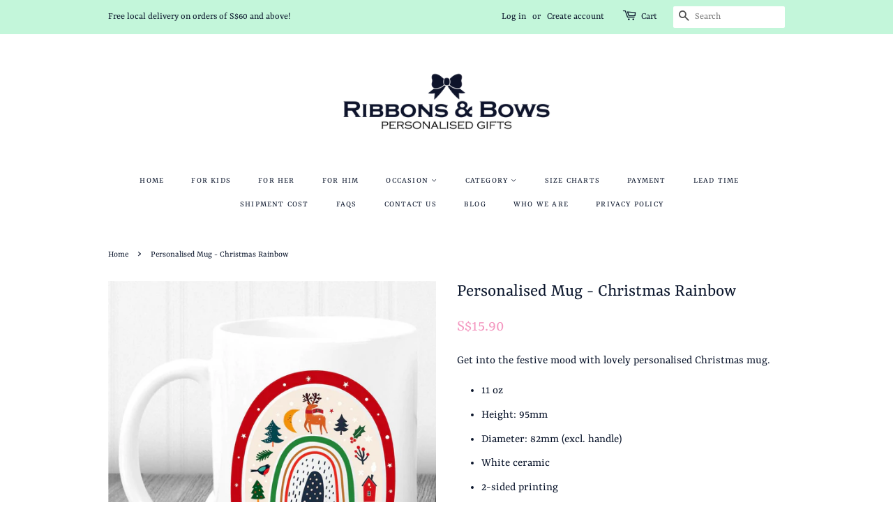

--- FILE ---
content_type: text/html; charset=utf-8
request_url: https://ribbonsandbowsgifts.com/products/personalised-mug-christmas-rainbow
body_size: 25691
content:
<!doctype html>
<!--[if lt IE 7]><html class="no-js lt-ie9 lt-ie8 lt-ie7" lang="en"> <![endif]-->
<!--[if IE 7]><html class="no-js lt-ie9 lt-ie8" lang="en"> <![endif]-->
<!--[if IE 8]><html class="no-js lt-ie9" lang="en"> <![endif]-->
<!--[if IE 9 ]><html class="ie9 no-js"> <![endif]-->
<!--[if (gt IE 9)|!(IE)]><!--> <html class="no-js"> <!--<![endif]-->
<head>
<meta name="google-site-verification" content="3gkoElucAJLfNi7bFi_I6SltGd51E1N65m8n2Mmlr4U" />
  <!-- Basic page needs ================================================== -->
  <meta charset="utf-8">
  <meta http-equiv="X-UA-Compatible" content="IE=edge,chrome=1">
  
  <link rel="shortcut icon" href="//ribbonsandbowsgifts.com/cdn/shop/files/Favicon_New_32x32.png?v=1613178768" type="image/png" />
  
  <!-- Title and description ================================================== -->
  <title>
     Personalised Mug - Christmas Rainbow &ndash; Ribbons &amp; Bows
  </title>
  
  <meta name="description" content="Get into the festive mood with lovely personalised Christmas mug. By Ribbons &amp; Bows Personalised Gifts.">
  
  <!-- Social meta ================================================== -->
  <!-- /snippets/social-meta-tags.liquid -->




<meta property="og:site_name" content="Ribbons &amp; Bows">
<meta property="og:url" content="https://ribbonsandbowsgifts.com/products/personalised-mug-christmas-rainbow">
<meta property="og:title" content="Personalised Mug - Christmas Rainbow">
<meta property="og:type" content="product">
<meta property="og:description" content="Get into the festive mood with lovely personalised Christmas mug. By Ribbons &amp; Bows Personalised Gifts.">

  <meta property="og:price:amount" content="15.90">
  <meta property="og:price:currency" content="SGD">

<meta property="og:image" content="http://ribbonsandbowsgifts.com/cdn/shop/products/PersonalisedMug-Christmas-01_ae3a5a37-1aa9-4ceb-83ae-4ae469b831a4_1200x1200.jpg?v=1636083790">
<meta property="og:image:secure_url" content="https://ribbonsandbowsgifts.com/cdn/shop/products/PersonalisedMug-Christmas-01_ae3a5a37-1aa9-4ceb-83ae-4ae469b831a4_1200x1200.jpg?v=1636083790">


<meta name="twitter:card" content="summary_large_image">
<meta name="twitter:title" content="Personalised Mug - Christmas Rainbow">
<meta name="twitter:description" content="Get into the festive mood with lovely personalised Christmas mug. By Ribbons &amp; Bows Personalised Gifts.">


  <!-- Helpers ================================================== -->
  <link rel="canonical" href="https://ribbonsandbowsgifts.com/products/personalised-mug-christmas-rainbow">
  <meta name="viewport" content="width=device-width,initial-scale=1">
  <meta name="theme-color" content="#f499c1">

  <!-- CSS ================================================== -->
  <link href="//ribbonsandbowsgifts.com/cdn/shop/t/2/assets/timber.scss.css?v=165096257713627044241765445504" rel="stylesheet" type="text/css" media="all" />
  <link href="//ribbonsandbowsgifts.com/cdn/shop/t/2/assets/theme.scss.css?v=21121617639097949351765445504" rel="stylesheet" type="text/css" media="all" />
  <script>
    window.theme = window.theme || {};

    var theme = {
      strings: {
        addToCart: "Add to Cart",
        soldOut: "Sold Out",
        unavailable: "Unavailable",
        zoomClose: "Close (Esc)",
        zoomPrev: "Previous (Left arrow key)",
        zoomNext: "Next (Right arrow key)",
        addressError: "Error looking up that address",
        addressNoResults: "No results for that address",
        addressQueryLimit: "You have exceeded the Google API usage limit. Consider upgrading to a \u003ca href=\"https:\/\/developers.google.com\/maps\/premium\/usage-limits\"\u003ePremium Plan\u003c\/a\u003e.",
        authError: "There was a problem authenticating your Google Maps API Key."
      },
      settings: {
        // Adding some settings to allow the editor to update correctly when they are changed
        enableWideLayout: false,
        typeAccentTransform: true,
        typeAccentSpacing: true,
        baseFontSize: '17px',
        headerBaseFontSize: '26px',
        accentFontSize: '12px'
      },
      variables: {
        mediaQueryMedium: 'screen and (max-width: 768px)',
        bpSmall: false
      },
      moneyFormat: "S${{amount}}"
    }

    document.documentElement.className = document.documentElement.className.replace('no-js', 'supports-js');
  </script>
  <!-- Header hook for plugins ================================================== -->
  <script>window.performance && window.performance.mark && window.performance.mark('shopify.content_for_header.start');</script><meta name="google-site-verification" content="3gkoElucAJLfNi7bFi_I6SltGd51E1N65m8n2Mmlr4U">
<meta id="shopify-digital-wallet" name="shopify-digital-wallet" content="/9976971322/digital_wallets/dialog">
<meta name="shopify-checkout-api-token" content="e04b3c26a1be8bf2cf935b3e900c385c">
<meta id="in-context-paypal-metadata" data-shop-id="9976971322" data-venmo-supported="false" data-environment="production" data-locale="en_US" data-paypal-v4="true" data-currency="SGD">
<link rel="alternate" type="application/json+oembed" href="https://ribbonsandbowsgifts.com/products/personalised-mug-christmas-rainbow.oembed">
<script async="async" src="/checkouts/internal/preloads.js?locale=en-SG"></script>
<script id="shopify-features" type="application/json">{"accessToken":"e04b3c26a1be8bf2cf935b3e900c385c","betas":["rich-media-storefront-analytics"],"domain":"ribbonsandbowsgifts.com","predictiveSearch":true,"shopId":9976971322,"locale":"en"}</script>
<script>var Shopify = Shopify || {};
Shopify.shop = "ribbonsandbows.myshopify.com";
Shopify.locale = "en";
Shopify.currency = {"active":"SGD","rate":"1.0"};
Shopify.country = "SG";
Shopify.theme = {"name":"Minimal","id":34844442682,"schema_name":"Minimal","schema_version":"7.0.0","theme_store_id":380,"role":"main"};
Shopify.theme.handle = "null";
Shopify.theme.style = {"id":null,"handle":null};
Shopify.cdnHost = "ribbonsandbowsgifts.com/cdn";
Shopify.routes = Shopify.routes || {};
Shopify.routes.root = "/";</script>
<script type="module">!function(o){(o.Shopify=o.Shopify||{}).modules=!0}(window);</script>
<script>!function(o){function n(){var o=[];function n(){o.push(Array.prototype.slice.apply(arguments))}return n.q=o,n}var t=o.Shopify=o.Shopify||{};t.loadFeatures=n(),t.autoloadFeatures=n()}(window);</script>
<script id="shop-js-analytics" type="application/json">{"pageType":"product"}</script>
<script defer="defer" async type="module" src="//ribbonsandbowsgifts.com/cdn/shopifycloud/shop-js/modules/v2/client.init-shop-cart-sync_BT-GjEfc.en.esm.js"></script>
<script defer="defer" async type="module" src="//ribbonsandbowsgifts.com/cdn/shopifycloud/shop-js/modules/v2/chunk.common_D58fp_Oc.esm.js"></script>
<script defer="defer" async type="module" src="//ribbonsandbowsgifts.com/cdn/shopifycloud/shop-js/modules/v2/chunk.modal_xMitdFEc.esm.js"></script>
<script type="module">
  await import("//ribbonsandbowsgifts.com/cdn/shopifycloud/shop-js/modules/v2/client.init-shop-cart-sync_BT-GjEfc.en.esm.js");
await import("//ribbonsandbowsgifts.com/cdn/shopifycloud/shop-js/modules/v2/chunk.common_D58fp_Oc.esm.js");
await import("//ribbonsandbowsgifts.com/cdn/shopifycloud/shop-js/modules/v2/chunk.modal_xMitdFEc.esm.js");

  window.Shopify.SignInWithShop?.initShopCartSync?.({"fedCMEnabled":true,"windoidEnabled":true});

</script>
<script>(function() {
  var isLoaded = false;
  function asyncLoad() {
    if (isLoaded) return;
    isLoaded = true;
    var urls = ["https:\/\/chimpstatic.com\/mcjs-connected\/js\/users\/36d3e0d006f3aa998ff26bbfb\/e8c00c996a18baea53b69ab4a.js?shop=ribbonsandbows.myshopify.com","https:\/\/chimpstatic.com\/mcjs-connected\/js\/users\/36d3e0d006f3aa998ff26bbfb\/37481104e16e328f33e7a9293.js?shop=ribbonsandbows.myshopify.com","\/\/shopify.privy.com\/widget.js?shop=ribbonsandbows.myshopify.com","https:\/\/storage.nfcube.com\/instafeed-54794be067a6ac9a11461e811a4548a4.js?shop=ribbonsandbows.myshopify.com"];
    for (var i = 0; i < urls.length; i++) {
      var s = document.createElement('script');
      s.type = 'text/javascript';
      s.async = true;
      s.src = urls[i];
      var x = document.getElementsByTagName('script')[0];
      x.parentNode.insertBefore(s, x);
    }
  };
  if(window.attachEvent) {
    window.attachEvent('onload', asyncLoad);
  } else {
    window.addEventListener('load', asyncLoad, false);
  }
})();</script>
<script id="__st">var __st={"a":9976971322,"offset":28800,"reqid":"4ad207a9-b619-4079-b6c6-beaec849a028-1769434575","pageurl":"ribbonsandbowsgifts.com\/products\/personalised-mug-christmas-rainbow","u":"0eb18cacc3b5","p":"product","rtyp":"product","rid":6911996723350};</script>
<script>window.ShopifyPaypalV4VisibilityTracking = true;</script>
<script id="captcha-bootstrap">!function(){'use strict';const t='contact',e='account',n='new_comment',o=[[t,t],['blogs',n],['comments',n],[t,'customer']],c=[[e,'customer_login'],[e,'guest_login'],[e,'recover_customer_password'],[e,'create_customer']],r=t=>t.map((([t,e])=>`form[action*='/${t}']:not([data-nocaptcha='true']) input[name='form_type'][value='${e}']`)).join(','),a=t=>()=>t?[...document.querySelectorAll(t)].map((t=>t.form)):[];function s(){const t=[...o],e=r(t);return a(e)}const i='password',u='form_key',d=['recaptcha-v3-token','g-recaptcha-response','h-captcha-response',i],f=()=>{try{return window.sessionStorage}catch{return}},m='__shopify_v',_=t=>t.elements[u];function p(t,e,n=!1){try{const o=window.sessionStorage,c=JSON.parse(o.getItem(e)),{data:r}=function(t){const{data:e,action:n}=t;return t[m]||n?{data:e,action:n}:{data:t,action:n}}(c);for(const[e,n]of Object.entries(r))t.elements[e]&&(t.elements[e].value=n);n&&o.removeItem(e)}catch(o){console.error('form repopulation failed',{error:o})}}const l='form_type',E='cptcha';function T(t){t.dataset[E]=!0}const w=window,h=w.document,L='Shopify',v='ce_forms',y='captcha';let A=!1;((t,e)=>{const n=(g='f06e6c50-85a8-45c8-87d0-21a2b65856fe',I='https://cdn.shopify.com/shopifycloud/storefront-forms-hcaptcha/ce_storefront_forms_captcha_hcaptcha.v1.5.2.iife.js',D={infoText:'Protected by hCaptcha',privacyText:'Privacy',termsText:'Terms'},(t,e,n)=>{const o=w[L][v],c=o.bindForm;if(c)return c(t,g,e,D).then(n);var r;o.q.push([[t,g,e,D],n]),r=I,A||(h.body.append(Object.assign(h.createElement('script'),{id:'captcha-provider',async:!0,src:r})),A=!0)});var g,I,D;w[L]=w[L]||{},w[L][v]=w[L][v]||{},w[L][v].q=[],w[L][y]=w[L][y]||{},w[L][y].protect=function(t,e){n(t,void 0,e),T(t)},Object.freeze(w[L][y]),function(t,e,n,w,h,L){const[v,y,A,g]=function(t,e,n){const i=e?o:[],u=t?c:[],d=[...i,...u],f=r(d),m=r(i),_=r(d.filter((([t,e])=>n.includes(e))));return[a(f),a(m),a(_),s()]}(w,h,L),I=t=>{const e=t.target;return e instanceof HTMLFormElement?e:e&&e.form},D=t=>v().includes(t);t.addEventListener('submit',(t=>{const e=I(t);if(!e)return;const n=D(e)&&!e.dataset.hcaptchaBound&&!e.dataset.recaptchaBound,o=_(e),c=g().includes(e)&&(!o||!o.value);(n||c)&&t.preventDefault(),c&&!n&&(function(t){try{if(!f())return;!function(t){const e=f();if(!e)return;const n=_(t);if(!n)return;const o=n.value;o&&e.removeItem(o)}(t);const e=Array.from(Array(32),(()=>Math.random().toString(36)[2])).join('');!function(t,e){_(t)||t.append(Object.assign(document.createElement('input'),{type:'hidden',name:u})),t.elements[u].value=e}(t,e),function(t,e){const n=f();if(!n)return;const o=[...t.querySelectorAll(`input[type='${i}']`)].map((({name:t})=>t)),c=[...d,...o],r={};for(const[a,s]of new FormData(t).entries())c.includes(a)||(r[a]=s);n.setItem(e,JSON.stringify({[m]:1,action:t.action,data:r}))}(t,e)}catch(e){console.error('failed to persist form',e)}}(e),e.submit())}));const S=(t,e)=>{t&&!t.dataset[E]&&(n(t,e.some((e=>e===t))),T(t))};for(const o of['focusin','change'])t.addEventListener(o,(t=>{const e=I(t);D(e)&&S(e,y())}));const B=e.get('form_key'),M=e.get(l),P=B&&M;t.addEventListener('DOMContentLoaded',(()=>{const t=y();if(P)for(const e of t)e.elements[l].value===M&&p(e,B);[...new Set([...A(),...v().filter((t=>'true'===t.dataset.shopifyCaptcha))])].forEach((e=>S(e,t)))}))}(h,new URLSearchParams(w.location.search),n,t,e,['guest_login'])})(!0,!0)}();</script>
<script integrity="sha256-4kQ18oKyAcykRKYeNunJcIwy7WH5gtpwJnB7kiuLZ1E=" data-source-attribution="shopify.loadfeatures" defer="defer" src="//ribbonsandbowsgifts.com/cdn/shopifycloud/storefront/assets/storefront/load_feature-a0a9edcb.js" crossorigin="anonymous"></script>
<script data-source-attribution="shopify.dynamic_checkout.dynamic.init">var Shopify=Shopify||{};Shopify.PaymentButton=Shopify.PaymentButton||{isStorefrontPortableWallets:!0,init:function(){window.Shopify.PaymentButton.init=function(){};var t=document.createElement("script");t.src="https://ribbonsandbowsgifts.com/cdn/shopifycloud/portable-wallets/latest/portable-wallets.en.js",t.type="module",document.head.appendChild(t)}};
</script>
<script data-source-attribution="shopify.dynamic_checkout.buyer_consent">
  function portableWalletsHideBuyerConsent(e){var t=document.getElementById("shopify-buyer-consent"),n=document.getElementById("shopify-subscription-policy-button");t&&n&&(t.classList.add("hidden"),t.setAttribute("aria-hidden","true"),n.removeEventListener("click",e))}function portableWalletsShowBuyerConsent(e){var t=document.getElementById("shopify-buyer-consent"),n=document.getElementById("shopify-subscription-policy-button");t&&n&&(t.classList.remove("hidden"),t.removeAttribute("aria-hidden"),n.addEventListener("click",e))}window.Shopify?.PaymentButton&&(window.Shopify.PaymentButton.hideBuyerConsent=portableWalletsHideBuyerConsent,window.Shopify.PaymentButton.showBuyerConsent=portableWalletsShowBuyerConsent);
</script>
<script data-source-attribution="shopify.dynamic_checkout.cart.bootstrap">document.addEventListener("DOMContentLoaded",(function(){function t(){return document.querySelector("shopify-accelerated-checkout-cart, shopify-accelerated-checkout")}if(t())Shopify.PaymentButton.init();else{new MutationObserver((function(e,n){t()&&(Shopify.PaymentButton.init(),n.disconnect())})).observe(document.body,{childList:!0,subtree:!0})}}));
</script>
<link id="shopify-accelerated-checkout-styles" rel="stylesheet" media="screen" href="https://ribbonsandbowsgifts.com/cdn/shopifycloud/portable-wallets/latest/accelerated-checkout-backwards-compat.css" crossorigin="anonymous">
<style id="shopify-accelerated-checkout-cart">
        #shopify-buyer-consent {
  margin-top: 1em;
  display: inline-block;
  width: 100%;
}

#shopify-buyer-consent.hidden {
  display: none;
}

#shopify-subscription-policy-button {
  background: none;
  border: none;
  padding: 0;
  text-decoration: underline;
  font-size: inherit;
  cursor: pointer;
}

#shopify-subscription-policy-button::before {
  box-shadow: none;
}

      </style>

<script>window.performance && window.performance.mark && window.performance.mark('shopify.content_for_header.end');</script>
  <script>
    window.BOLD = window.BOLD || {};
    window.BOLD.options = {settings: {v1_variant_mode : true, hybrid_fix_auto_insert_inputs: true}};
  </script>
<script>window.BOLD = window.BOLD || {};
    window.BOLD.common = window.BOLD.common || {};
    window.BOLD.common.Shopify = window.BOLD.common.Shopify || {};
    window.BOLD.common.Shopify.shop = {
      domain: 'ribbonsandbowsgifts.com',
      permanent_domain: 'ribbonsandbows.myshopify.com',
      url: 'https://ribbonsandbowsgifts.com',
      secure_url: 'https://ribbonsandbowsgifts.com',
      money_format: "S${{amount}}",
      currency: "SGD"
    };
    window.BOLD.common.Shopify.customer = {
      id: null,
      tags: null,
    };
    window.BOLD.common.Shopify.cart = {"note":null,"attributes":{},"original_total_price":0,"total_price":0,"total_discount":0,"total_weight":0.0,"item_count":0,"items":[],"requires_shipping":false,"currency":"SGD","items_subtotal_price":0,"cart_level_discount_applications":[],"checkout_charge_amount":0};
    window.BOLD.common.template = 'product';window.BOLD.common.Shopify.formatMoney = function(money, format) {
        function n(t, e) {
            return "undefined" == typeof t ? e : t
        }
        function r(t, e, r, i) {
            if (e = n(e, 2),
                r = n(r, ","),
                i = n(i, "."),
            isNaN(t) || null == t)
                return 0;
            t = (t / 100).toFixed(e);
            var o = t.split(".")
                , a = o[0].replace(/(\d)(?=(\d\d\d)+(?!\d))/g, "$1" + r)
                , s = o[1] ? i + o[1] : "";
            return a + s
        }
        "string" == typeof money && (money = money.replace(".", ""));
        var i = ""
            , o = /\{\{\s*(\w+)\s*\}\}/
            , a = format || window.BOLD.common.Shopify.shop.money_format || window.Shopify.money_format || "$ {{ amount }}";
        switch (a.match(o)[1]) {
            case "amount":
                i = r(money, 2, ",", ".");
                break;
            case "amount_no_decimals":
                i = r(money, 0, ",", ".");
                break;
            case "amount_with_comma_separator":
                i = r(money, 2, ".", ",");
                break;
            case "amount_no_decimals_with_comma_separator":
                i = r(money, 0, ".", ",");
                break;
            case "amount_with_space_separator":
                i = r(money, 2, " ", ",");
                break;
            case "amount_no_decimals_with_space_separator":
                i = r(money, 0, " ", ",");
                break;
            case "amount_with_apostrophe_separator":
                i = r(money, 2, "'", ".");
                break;
        }
        return a.replace(o, i);
    };
    window.BOLD.common.Shopify.saveProduct = function (handle, product) {
      if (typeof handle === 'string' && typeof window.BOLD.common.Shopify.products[handle] === 'undefined') {
        if (typeof product === 'number') {
          window.BOLD.common.Shopify.handles[product] = handle;
          product = { id: product };
        }
        window.BOLD.common.Shopify.products[handle] = product;
      }
    };
    window.BOLD.common.Shopify.saveVariant = function (variant_id, variant) {
      if (typeof variant_id === 'number' && typeof window.BOLD.common.Shopify.variants[variant_id] === 'undefined') {
        window.BOLD.common.Shopify.variants[variant_id] = variant;
      }
    };window.BOLD.common.Shopify.products = window.BOLD.common.Shopify.products || {};
    window.BOLD.common.Shopify.variants = window.BOLD.common.Shopify.variants || {};
    window.BOLD.common.Shopify.handles = window.BOLD.common.Shopify.handles || {};window.BOLD.common.Shopify.handle = "personalised-mug-christmas-rainbow"
window.BOLD.common.Shopify.saveProduct("personalised-mug-christmas-rainbow", 6911996723350);window.BOLD.common.Shopify.saveVariant(40225134837910, { product_id: 6911996723350, product_handle: "personalised-mug-christmas-rainbow", price: 1590, group_id: '', csp_metafield: {}});window.BOLD.apps_installed = {"Product Options":2} || {};window.BOLD.common.Shopify.metafields = window.BOLD.common.Shopify.metafields || {};window.BOLD.common.Shopify.metafields["bold_rp"] = {};window.BOLD.common.Shopify.metafields["bold_csp_defaults"] = {};window.BOLD.common.cacheParams = window.BOLD.common.cacheParams || {};
    window.BOLD.common.cacheParams.options = 1667976467;
</script>

<script>
    window.BOLD.common.cacheParams.options = 1738578594;
</script>
<link href="//ribbonsandbowsgifts.com/cdn/shop/t/2/assets/bold-options.css?v=85587311819278099611529132074" rel="stylesheet" type="text/css" media="all" />
<script defer src="https://options.shopapps.site/js/options.js"></script><script>var BOLD = BOLD || {};
    BOLD.products = BOLD.products || {};
    BOLD.variant_lookup = BOLD.variant_lookup || {};BOLD.variant_lookup[40225134837910] ="personalised-mug-christmas-rainbow";BOLD.products["personalised-mug-christmas-rainbow"] ={"id":6911996723350,"title":"Personalised Mug - Christmas Rainbow","handle":"personalised-mug-christmas-rainbow","description":"\u003cp\u003e\u003cspan\u003eGet into the festive mood with lovely personalised Christmas mug.\u003c\/span\u003e\u003c\/p\u003e\n\u003cul\u003e\n\u003cli\u003e11 oz\u003cbr\u003e\n\u003c\/li\u003e\n\u003cli\u003eHeight: 95mm\u003c\/li\u003e\n\u003cli\u003eDiameter: 82mm (excl. handle)\u003c\/li\u003e\n\u003cli\u003eWhite ceramic\u003c\/li\u003e\n\u003cli\u003e2-sided printing\u003c\/li\u003e\n\u003c\/ul\u003e\n\u003cp\u003e\u003cspan style=\"color: #ff00ff;\"\u003eDefault price is based on 1 mug.\u003c\/span\u003e\u003c\/p\u003e\n\u003cp\u003e\u003cstrong\u003ePayment\u003c\/strong\u003e\u003c\/p\u003e\n\u003cp\u003e\u003cspan\u003ePayment options:\u003c\/span\u003e\u003cspan\u003e \u003c\/span\u003e\u003cbr\u003e\u003ca href=\"https:\/\/ribbonsandbowsgifts.com\/pages\/leadtime\" data-mce-href=\"https:\/\/ribbonsandbowsgifts.com\/pages\/leadtime\"\u003e\u003c\/a\u003e\u003ca rel=\"noopener\" href=\"https:\/\/ribbonsandbowsgifts.com\/pages\/payment\" target=\"_blank\"\u003ehttps:\/\/ribbonsandbowsgifts.com\/pages\/payment\u003c\/a\u003e\u003c\/p\u003e\n\u003cp\u003e\u003cstrong\u003eLead Time\u003c\/strong\u003e\u003c\/p\u003e\n\u003cp\u003e\u003cspan\u003eLatest production \u0026amp; delivery lead time:\u003c\/span\u003e\u003cspan\u003e \u003c\/span\u003e\u003cbr\u003e\u003ca rel=\"noopener\" href=\"https:\/\/ribbonsandbowsgifts.com\/pages\/leadtime\" target=\"_blank\"\u003ehttps:\/\/ribbonsandbowsgifts.com\/pages\/leadtime\u003c\/a\u003e\u003c\/p\u003e\n\u003cp\u003e \u003c\/p\u003e\n\u003cp\u003e*Required Field(s)\u003c\/p\u003e","published_at":"2021-07-07T21:44:25","created_at":"2021-07-07T21:44:25","vendor":"Ribbons \u0026 Bows","type":"Mug","tags":[],"price":1590,"price_min":1590,"price_max":1590,"price_varies":false,"compare_at_price":1590,"compare_at_price_min":1590,"compare_at_price_max":1590,"compare_at_price_varies":false,"all_variant_ids":[40225134837910],"variants":[{"id":40225134837910,"product_id":6911996723350,"product_handle":"personalised-mug-christmas-rainbow","title":"Default Title","option1":"Default Title","option2":null,"option3":null,"sku":"","requires_shipping":true,"taxable":false,"featured_image":null,"image_id":null,"available":true,"name":"Personalised Mug - Christmas Rainbow - Default Title","options":["Default Title"],"price":1590,"weight":0,"compare_at_price":1590,"inventory_quantity":0,"inventory_management":null,"inventory_policy":"deny","inventory_in_cart":0,"inventory_remaining":0,"incoming":false,"next_incoming_date":null,"taxable":false,"barcode":""}],"available":true,"images":["\/\/ribbonsandbowsgifts.com\/cdn\/shop\/products\/PersonalisedMug-Christmas-01_ae3a5a37-1aa9-4ceb-83ae-4ae469b831a4.jpg?v=1636083790"],"featured_image":"\/\/ribbonsandbowsgifts.com\/cdn\/shop\/products\/PersonalisedMug-Christmas-01_ae3a5a37-1aa9-4ceb-83ae-4ae469b831a4.jpg?v=1636083790","options":["Title"],"url":"\/products\/personalised-mug-christmas-rainbow"}</script><link href="//ribbonsandbowsgifts.com/cdn/shop/t/2/assets/bold.scss.css?v=11148629409621218761586358455" rel="stylesheet" type="text/css" media="all" />

  
<!--[if lt IE 9]>
<script src="//cdnjs.cloudflare.com/ajax/libs/html5shiv/3.7.2/html5shiv.min.js" type="text/javascript"></script>
<![endif]-->


  <script src="//ribbonsandbowsgifts.com/cdn/shop/t/2/assets/jquery-2.2.3.min.js?v=58211863146907186831527927906" type="text/javascript"></script>

  <!--[if (gt IE 9)|!(IE)]><!--><script src="//ribbonsandbowsgifts.com/cdn/shop/t/2/assets/lazysizes.min.js?v=177476512571513845041527927906" async="async"></script><!--<![endif]-->
  <!--[if lte IE 9]><script src="//ribbonsandbowsgifts.com/cdn/shop/t/2/assets/lazysizes.min.js?v=177476512571513845041527927906"></script><![endif]-->
  
  

<link href="https://monorail-edge.shopifysvc.com" rel="dns-prefetch">
<script>(function(){if ("sendBeacon" in navigator && "performance" in window) {try {var session_token_from_headers = performance.getEntriesByType('navigation')[0].serverTiming.find(x => x.name == '_s').description;} catch {var session_token_from_headers = undefined;}var session_cookie_matches = document.cookie.match(/_shopify_s=([^;]*)/);var session_token_from_cookie = session_cookie_matches && session_cookie_matches.length === 2 ? session_cookie_matches[1] : "";var session_token = session_token_from_headers || session_token_from_cookie || "";function handle_abandonment_event(e) {var entries = performance.getEntries().filter(function(entry) {return /monorail-edge.shopifysvc.com/.test(entry.name);});if (!window.abandonment_tracked && entries.length === 0) {window.abandonment_tracked = true;var currentMs = Date.now();var navigation_start = performance.timing.navigationStart;var payload = {shop_id: 9976971322,url: window.location.href,navigation_start,duration: currentMs - navigation_start,session_token,page_type: "product"};window.navigator.sendBeacon("https://monorail-edge.shopifysvc.com/v1/produce", JSON.stringify({schema_id: "online_store_buyer_site_abandonment/1.1",payload: payload,metadata: {event_created_at_ms: currentMs,event_sent_at_ms: currentMs}}));}}window.addEventListener('pagehide', handle_abandonment_event);}}());</script>
<script id="web-pixels-manager-setup">(function e(e,d,r,n,o){if(void 0===o&&(o={}),!Boolean(null===(a=null===(i=window.Shopify)||void 0===i?void 0:i.analytics)||void 0===a?void 0:a.replayQueue)){var i,a;window.Shopify=window.Shopify||{};var t=window.Shopify;t.analytics=t.analytics||{};var s=t.analytics;s.replayQueue=[],s.publish=function(e,d,r){return s.replayQueue.push([e,d,r]),!0};try{self.performance.mark("wpm:start")}catch(e){}var l=function(){var e={modern:/Edge?\/(1{2}[4-9]|1[2-9]\d|[2-9]\d{2}|\d{4,})\.\d+(\.\d+|)|Firefox\/(1{2}[4-9]|1[2-9]\d|[2-9]\d{2}|\d{4,})\.\d+(\.\d+|)|Chrom(ium|e)\/(9{2}|\d{3,})\.\d+(\.\d+|)|(Maci|X1{2}).+ Version\/(15\.\d+|(1[6-9]|[2-9]\d|\d{3,})\.\d+)([,.]\d+|)( \(\w+\)|)( Mobile\/\w+|) Safari\/|Chrome.+OPR\/(9{2}|\d{3,})\.\d+\.\d+|(CPU[ +]OS|iPhone[ +]OS|CPU[ +]iPhone|CPU IPhone OS|CPU iPad OS)[ +]+(15[._]\d+|(1[6-9]|[2-9]\d|\d{3,})[._]\d+)([._]\d+|)|Android:?[ /-](13[3-9]|1[4-9]\d|[2-9]\d{2}|\d{4,})(\.\d+|)(\.\d+|)|Android.+Firefox\/(13[5-9]|1[4-9]\d|[2-9]\d{2}|\d{4,})\.\d+(\.\d+|)|Android.+Chrom(ium|e)\/(13[3-9]|1[4-9]\d|[2-9]\d{2}|\d{4,})\.\d+(\.\d+|)|SamsungBrowser\/([2-9]\d|\d{3,})\.\d+/,legacy:/Edge?\/(1[6-9]|[2-9]\d|\d{3,})\.\d+(\.\d+|)|Firefox\/(5[4-9]|[6-9]\d|\d{3,})\.\d+(\.\d+|)|Chrom(ium|e)\/(5[1-9]|[6-9]\d|\d{3,})\.\d+(\.\d+|)([\d.]+$|.*Safari\/(?![\d.]+ Edge\/[\d.]+$))|(Maci|X1{2}).+ Version\/(10\.\d+|(1[1-9]|[2-9]\d|\d{3,})\.\d+)([,.]\d+|)( \(\w+\)|)( Mobile\/\w+|) Safari\/|Chrome.+OPR\/(3[89]|[4-9]\d|\d{3,})\.\d+\.\d+|(CPU[ +]OS|iPhone[ +]OS|CPU[ +]iPhone|CPU IPhone OS|CPU iPad OS)[ +]+(10[._]\d+|(1[1-9]|[2-9]\d|\d{3,})[._]\d+)([._]\d+|)|Android:?[ /-](13[3-9]|1[4-9]\d|[2-9]\d{2}|\d{4,})(\.\d+|)(\.\d+|)|Mobile Safari.+OPR\/([89]\d|\d{3,})\.\d+\.\d+|Android.+Firefox\/(13[5-9]|1[4-9]\d|[2-9]\d{2}|\d{4,})\.\d+(\.\d+|)|Android.+Chrom(ium|e)\/(13[3-9]|1[4-9]\d|[2-9]\d{2}|\d{4,})\.\d+(\.\d+|)|Android.+(UC? ?Browser|UCWEB|U3)[ /]?(15\.([5-9]|\d{2,})|(1[6-9]|[2-9]\d|\d{3,})\.\d+)\.\d+|SamsungBrowser\/(5\.\d+|([6-9]|\d{2,})\.\d+)|Android.+MQ{2}Browser\/(14(\.(9|\d{2,})|)|(1[5-9]|[2-9]\d|\d{3,})(\.\d+|))(\.\d+|)|K[Aa][Ii]OS\/(3\.\d+|([4-9]|\d{2,})\.\d+)(\.\d+|)/},d=e.modern,r=e.legacy,n=navigator.userAgent;return n.match(d)?"modern":n.match(r)?"legacy":"unknown"}(),u="modern"===l?"modern":"legacy",c=(null!=n?n:{modern:"",legacy:""})[u],f=function(e){return[e.baseUrl,"/wpm","/b",e.hashVersion,"modern"===e.buildTarget?"m":"l",".js"].join("")}({baseUrl:d,hashVersion:r,buildTarget:u}),m=function(e){var d=e.version,r=e.bundleTarget,n=e.surface,o=e.pageUrl,i=e.monorailEndpoint;return{emit:function(e){var a=e.status,t=e.errorMsg,s=(new Date).getTime(),l=JSON.stringify({metadata:{event_sent_at_ms:s},events:[{schema_id:"web_pixels_manager_load/3.1",payload:{version:d,bundle_target:r,page_url:o,status:a,surface:n,error_msg:t},metadata:{event_created_at_ms:s}}]});if(!i)return console&&console.warn&&console.warn("[Web Pixels Manager] No Monorail endpoint provided, skipping logging."),!1;try{return self.navigator.sendBeacon.bind(self.navigator)(i,l)}catch(e){}var u=new XMLHttpRequest;try{return u.open("POST",i,!0),u.setRequestHeader("Content-Type","text/plain"),u.send(l),!0}catch(e){return console&&console.warn&&console.warn("[Web Pixels Manager] Got an unhandled error while logging to Monorail."),!1}}}}({version:r,bundleTarget:l,surface:e.surface,pageUrl:self.location.href,monorailEndpoint:e.monorailEndpoint});try{o.browserTarget=l,function(e){var d=e.src,r=e.async,n=void 0===r||r,o=e.onload,i=e.onerror,a=e.sri,t=e.scriptDataAttributes,s=void 0===t?{}:t,l=document.createElement("script"),u=document.querySelector("head"),c=document.querySelector("body");if(l.async=n,l.src=d,a&&(l.integrity=a,l.crossOrigin="anonymous"),s)for(var f in s)if(Object.prototype.hasOwnProperty.call(s,f))try{l.dataset[f]=s[f]}catch(e){}if(o&&l.addEventListener("load",o),i&&l.addEventListener("error",i),u)u.appendChild(l);else{if(!c)throw new Error("Did not find a head or body element to append the script");c.appendChild(l)}}({src:f,async:!0,onload:function(){if(!function(){var e,d;return Boolean(null===(d=null===(e=window.Shopify)||void 0===e?void 0:e.analytics)||void 0===d?void 0:d.initialized)}()){var d=window.webPixelsManager.init(e)||void 0;if(d){var r=window.Shopify.analytics;r.replayQueue.forEach((function(e){var r=e[0],n=e[1],o=e[2];d.publishCustomEvent(r,n,o)})),r.replayQueue=[],r.publish=d.publishCustomEvent,r.visitor=d.visitor,r.initialized=!0}}},onerror:function(){return m.emit({status:"failed",errorMsg:"".concat(f," has failed to load")})},sri:function(e){var d=/^sha384-[A-Za-z0-9+/=]+$/;return"string"==typeof e&&d.test(e)}(c)?c:"",scriptDataAttributes:o}),m.emit({status:"loading"})}catch(e){m.emit({status:"failed",errorMsg:(null==e?void 0:e.message)||"Unknown error"})}}})({shopId: 9976971322,storefrontBaseUrl: "https://ribbonsandbowsgifts.com",extensionsBaseUrl: "https://extensions.shopifycdn.com/cdn/shopifycloud/web-pixels-manager",monorailEndpoint: "https://monorail-edge.shopifysvc.com/unstable/produce_batch",surface: "storefront-renderer",enabledBetaFlags: ["2dca8a86"],webPixelsConfigList: [{"id":"518258838","configuration":"{\"config\":\"{\\\"pixel_id\\\":\\\"G-Q14KK21G72\\\",\\\"target_country\\\":\\\"SG\\\",\\\"gtag_events\\\":[{\\\"type\\\":\\\"search\\\",\\\"action_label\\\":[\\\"G-Q14KK21G72\\\",\\\"AW-796101177\\\/qYXcCMmftqABELmUzvsC\\\"]},{\\\"type\\\":\\\"begin_checkout\\\",\\\"action_label\\\":[\\\"G-Q14KK21G72\\\",\\\"AW-796101177\\\/e1jwCMaftqABELmUzvsC\\\"]},{\\\"type\\\":\\\"view_item\\\",\\\"action_label\\\":[\\\"G-Q14KK21G72\\\",\\\"AW-796101177\\\/Y9bHCMCftqABELmUzvsC\\\",\\\"MC-Q1ED18CQ18\\\"]},{\\\"type\\\":\\\"purchase\\\",\\\"action_label\\\":[\\\"G-Q14KK21G72\\\",\\\"AW-796101177\\\/RUrACL2ftqABELmUzvsC\\\",\\\"MC-Q1ED18CQ18\\\"]},{\\\"type\\\":\\\"page_view\\\",\\\"action_label\\\":[\\\"G-Q14KK21G72\\\",\\\"AW-796101177\\\/64xsCLqftqABELmUzvsC\\\",\\\"MC-Q1ED18CQ18\\\"]},{\\\"type\\\":\\\"add_payment_info\\\",\\\"action_label\\\":[\\\"G-Q14KK21G72\\\",\\\"AW-796101177\\\/mV4eCMyftqABELmUzvsC\\\"]},{\\\"type\\\":\\\"add_to_cart\\\",\\\"action_label\\\":[\\\"G-Q14KK21G72\\\",\\\"AW-796101177\\\/I-OhCMOftqABELmUzvsC\\\"]}],\\\"enable_monitoring_mode\\\":false}\"}","eventPayloadVersion":"v1","runtimeContext":"OPEN","scriptVersion":"b2a88bafab3e21179ed38636efcd8a93","type":"APP","apiClientId":1780363,"privacyPurposes":[],"dataSharingAdjustments":{"protectedCustomerApprovalScopes":["read_customer_address","read_customer_email","read_customer_name","read_customer_personal_data","read_customer_phone"]}},{"id":"60817558","eventPayloadVersion":"v1","runtimeContext":"LAX","scriptVersion":"1","type":"CUSTOM","privacyPurposes":["MARKETING"],"name":"Meta pixel (migrated)"},{"id":"shopify-app-pixel","configuration":"{}","eventPayloadVersion":"v1","runtimeContext":"STRICT","scriptVersion":"0450","apiClientId":"shopify-pixel","type":"APP","privacyPurposes":["ANALYTICS","MARKETING"]},{"id":"shopify-custom-pixel","eventPayloadVersion":"v1","runtimeContext":"LAX","scriptVersion":"0450","apiClientId":"shopify-pixel","type":"CUSTOM","privacyPurposes":["ANALYTICS","MARKETING"]}],isMerchantRequest: false,initData: {"shop":{"name":"Ribbons \u0026 Bows","paymentSettings":{"currencyCode":"SGD"},"myshopifyDomain":"ribbonsandbows.myshopify.com","countryCode":"SG","storefrontUrl":"https:\/\/ribbonsandbowsgifts.com"},"customer":null,"cart":null,"checkout":null,"productVariants":[{"price":{"amount":15.9,"currencyCode":"SGD"},"product":{"title":"Personalised Mug - Christmas Rainbow","vendor":"Ribbons \u0026 Bows","id":"6911996723350","untranslatedTitle":"Personalised Mug - Christmas Rainbow","url":"\/products\/personalised-mug-christmas-rainbow","type":"Mug"},"id":"40225134837910","image":{"src":"\/\/ribbonsandbowsgifts.com\/cdn\/shop\/products\/PersonalisedMug-Christmas-01_ae3a5a37-1aa9-4ceb-83ae-4ae469b831a4.jpg?v=1636083790"},"sku":"","title":"Default Title","untranslatedTitle":"Default Title"}],"purchasingCompany":null},},"https://ribbonsandbowsgifts.com/cdn","fcfee988w5aeb613cpc8e4bc33m6693e112",{"modern":"","legacy":""},{"shopId":"9976971322","storefrontBaseUrl":"https:\/\/ribbonsandbowsgifts.com","extensionBaseUrl":"https:\/\/extensions.shopifycdn.com\/cdn\/shopifycloud\/web-pixels-manager","surface":"storefront-renderer","enabledBetaFlags":"[\"2dca8a86\"]","isMerchantRequest":"false","hashVersion":"fcfee988w5aeb613cpc8e4bc33m6693e112","publish":"custom","events":"[[\"page_viewed\",{}],[\"product_viewed\",{\"productVariant\":{\"price\":{\"amount\":15.9,\"currencyCode\":\"SGD\"},\"product\":{\"title\":\"Personalised Mug - Christmas Rainbow\",\"vendor\":\"Ribbons \u0026 Bows\",\"id\":\"6911996723350\",\"untranslatedTitle\":\"Personalised Mug - Christmas Rainbow\",\"url\":\"\/products\/personalised-mug-christmas-rainbow\",\"type\":\"Mug\"},\"id\":\"40225134837910\",\"image\":{\"src\":\"\/\/ribbonsandbowsgifts.com\/cdn\/shop\/products\/PersonalisedMug-Christmas-01_ae3a5a37-1aa9-4ceb-83ae-4ae469b831a4.jpg?v=1636083790\"},\"sku\":\"\",\"title\":\"Default Title\",\"untranslatedTitle\":\"Default Title\"}}]]"});</script><script>
  window.ShopifyAnalytics = window.ShopifyAnalytics || {};
  window.ShopifyAnalytics.meta = window.ShopifyAnalytics.meta || {};
  window.ShopifyAnalytics.meta.currency = 'SGD';
  var meta = {"product":{"id":6911996723350,"gid":"gid:\/\/shopify\/Product\/6911996723350","vendor":"Ribbons \u0026 Bows","type":"Mug","handle":"personalised-mug-christmas-rainbow","variants":[{"id":40225134837910,"price":1590,"name":"Personalised Mug - Christmas Rainbow","public_title":null,"sku":""}],"remote":false},"page":{"pageType":"product","resourceType":"product","resourceId":6911996723350,"requestId":"4ad207a9-b619-4079-b6c6-beaec849a028-1769434575"}};
  for (var attr in meta) {
    window.ShopifyAnalytics.meta[attr] = meta[attr];
  }
</script>
<script class="analytics">
  (function () {
    var customDocumentWrite = function(content) {
      var jquery = null;

      if (window.jQuery) {
        jquery = window.jQuery;
      } else if (window.Checkout && window.Checkout.$) {
        jquery = window.Checkout.$;
      }

      if (jquery) {
        jquery('body').append(content);
      }
    };

    var hasLoggedConversion = function(token) {
      if (token) {
        return document.cookie.indexOf('loggedConversion=' + token) !== -1;
      }
      return false;
    }

    var setCookieIfConversion = function(token) {
      if (token) {
        var twoMonthsFromNow = new Date(Date.now());
        twoMonthsFromNow.setMonth(twoMonthsFromNow.getMonth() + 2);

        document.cookie = 'loggedConversion=' + token + '; expires=' + twoMonthsFromNow;
      }
    }

    var trekkie = window.ShopifyAnalytics.lib = window.trekkie = window.trekkie || [];
    if (trekkie.integrations) {
      return;
    }
    trekkie.methods = [
      'identify',
      'page',
      'ready',
      'track',
      'trackForm',
      'trackLink'
    ];
    trekkie.factory = function(method) {
      return function() {
        var args = Array.prototype.slice.call(arguments);
        args.unshift(method);
        trekkie.push(args);
        return trekkie;
      };
    };
    for (var i = 0; i < trekkie.methods.length; i++) {
      var key = trekkie.methods[i];
      trekkie[key] = trekkie.factory(key);
    }
    trekkie.load = function(config) {
      trekkie.config = config || {};
      trekkie.config.initialDocumentCookie = document.cookie;
      var first = document.getElementsByTagName('script')[0];
      var script = document.createElement('script');
      script.type = 'text/javascript';
      script.onerror = function(e) {
        var scriptFallback = document.createElement('script');
        scriptFallback.type = 'text/javascript';
        scriptFallback.onerror = function(error) {
                var Monorail = {
      produce: function produce(monorailDomain, schemaId, payload) {
        var currentMs = new Date().getTime();
        var event = {
          schema_id: schemaId,
          payload: payload,
          metadata: {
            event_created_at_ms: currentMs,
            event_sent_at_ms: currentMs
          }
        };
        return Monorail.sendRequest("https://" + monorailDomain + "/v1/produce", JSON.stringify(event));
      },
      sendRequest: function sendRequest(endpointUrl, payload) {
        // Try the sendBeacon API
        if (window && window.navigator && typeof window.navigator.sendBeacon === 'function' && typeof window.Blob === 'function' && !Monorail.isIos12()) {
          var blobData = new window.Blob([payload], {
            type: 'text/plain'
          });

          if (window.navigator.sendBeacon(endpointUrl, blobData)) {
            return true;
          } // sendBeacon was not successful

        } // XHR beacon

        var xhr = new XMLHttpRequest();

        try {
          xhr.open('POST', endpointUrl);
          xhr.setRequestHeader('Content-Type', 'text/plain');
          xhr.send(payload);
        } catch (e) {
          console.log(e);
        }

        return false;
      },
      isIos12: function isIos12() {
        return window.navigator.userAgent.lastIndexOf('iPhone; CPU iPhone OS 12_') !== -1 || window.navigator.userAgent.lastIndexOf('iPad; CPU OS 12_') !== -1;
      }
    };
    Monorail.produce('monorail-edge.shopifysvc.com',
      'trekkie_storefront_load_errors/1.1',
      {shop_id: 9976971322,
      theme_id: 34844442682,
      app_name: "storefront",
      context_url: window.location.href,
      source_url: "//ribbonsandbowsgifts.com/cdn/s/trekkie.storefront.8d95595f799fbf7e1d32231b9a28fd43b70c67d3.min.js"});

        };
        scriptFallback.async = true;
        scriptFallback.src = '//ribbonsandbowsgifts.com/cdn/s/trekkie.storefront.8d95595f799fbf7e1d32231b9a28fd43b70c67d3.min.js';
        first.parentNode.insertBefore(scriptFallback, first);
      };
      script.async = true;
      script.src = '//ribbonsandbowsgifts.com/cdn/s/trekkie.storefront.8d95595f799fbf7e1d32231b9a28fd43b70c67d3.min.js';
      first.parentNode.insertBefore(script, first);
    };
    trekkie.load(
      {"Trekkie":{"appName":"storefront","development":false,"defaultAttributes":{"shopId":9976971322,"isMerchantRequest":null,"themeId":34844442682,"themeCityHash":"14835524411936291402","contentLanguage":"en","currency":"SGD","eventMetadataId":"03a1ebb3-cc62-4f06-bfe0-ba9e9029ce3e"},"isServerSideCookieWritingEnabled":true,"monorailRegion":"shop_domain","enabledBetaFlags":["65f19447"]},"Session Attribution":{},"S2S":{"facebookCapiEnabled":false,"source":"trekkie-storefront-renderer","apiClientId":580111}}
    );

    var loaded = false;
    trekkie.ready(function() {
      if (loaded) return;
      loaded = true;

      window.ShopifyAnalytics.lib = window.trekkie;

      var originalDocumentWrite = document.write;
      document.write = customDocumentWrite;
      try { window.ShopifyAnalytics.merchantGoogleAnalytics.call(this); } catch(error) {};
      document.write = originalDocumentWrite;

      window.ShopifyAnalytics.lib.page(null,{"pageType":"product","resourceType":"product","resourceId":6911996723350,"requestId":"4ad207a9-b619-4079-b6c6-beaec849a028-1769434575","shopifyEmitted":true});

      var match = window.location.pathname.match(/checkouts\/(.+)\/(thank_you|post_purchase)/)
      var token = match? match[1]: undefined;
      if (!hasLoggedConversion(token)) {
        setCookieIfConversion(token);
        window.ShopifyAnalytics.lib.track("Viewed Product",{"currency":"SGD","variantId":40225134837910,"productId":6911996723350,"productGid":"gid:\/\/shopify\/Product\/6911996723350","name":"Personalised Mug - Christmas Rainbow","price":"15.90","sku":"","brand":"Ribbons \u0026 Bows","variant":null,"category":"Mug","nonInteraction":true,"remote":false},undefined,undefined,{"shopifyEmitted":true});
      window.ShopifyAnalytics.lib.track("monorail:\/\/trekkie_storefront_viewed_product\/1.1",{"currency":"SGD","variantId":40225134837910,"productId":6911996723350,"productGid":"gid:\/\/shopify\/Product\/6911996723350","name":"Personalised Mug - Christmas Rainbow","price":"15.90","sku":"","brand":"Ribbons \u0026 Bows","variant":null,"category":"Mug","nonInteraction":true,"remote":false,"referer":"https:\/\/ribbonsandbowsgifts.com\/products\/personalised-mug-christmas-rainbow"});
      }
    });


        var eventsListenerScript = document.createElement('script');
        eventsListenerScript.async = true;
        eventsListenerScript.src = "//ribbonsandbowsgifts.com/cdn/shopifycloud/storefront/assets/shop_events_listener-3da45d37.js";
        document.getElementsByTagName('head')[0].appendChild(eventsListenerScript);

})();</script>
  <script>
  if (!window.ga || (window.ga && typeof window.ga !== 'function')) {
    window.ga = function ga() {
      (window.ga.q = window.ga.q || []).push(arguments);
      if (window.Shopify && window.Shopify.analytics && typeof window.Shopify.analytics.publish === 'function') {
        window.Shopify.analytics.publish("ga_stub_called", {}, {sendTo: "google_osp_migration"});
      }
      console.error("Shopify's Google Analytics stub called with:", Array.from(arguments), "\nSee https://help.shopify.com/manual/promoting-marketing/pixels/pixel-migration#google for more information.");
    };
    if (window.Shopify && window.Shopify.analytics && typeof window.Shopify.analytics.publish === 'function') {
      window.Shopify.analytics.publish("ga_stub_initialized", {}, {sendTo: "google_osp_migration"});
    }
  }
</script>
<script
  defer
  src="https://ribbonsandbowsgifts.com/cdn/shopifycloud/perf-kit/shopify-perf-kit-3.0.4.min.js"
  data-application="storefront-renderer"
  data-shop-id="9976971322"
  data-render-region="gcp-us-east1"
  data-page-type="product"
  data-theme-instance-id="34844442682"
  data-theme-name="Minimal"
  data-theme-version="7.0.0"
  data-monorail-region="shop_domain"
  data-resource-timing-sampling-rate="10"
  data-shs="true"
  data-shs-beacon="true"
  data-shs-export-with-fetch="true"
  data-shs-logs-sample-rate="1"
  data-shs-beacon-endpoint="https://ribbonsandbowsgifts.com/api/collect"
></script>
</head>
 <body id="personalised-mug-christmas-rainbow" class="template-product" >
   <div id="shopify-section-header" class="shopify-section"><style>
  .logo__image-wrapper {
    max-width: 300px;
  }
  /*================= If logo is above navigation ================== */
  
    .site-nav {
      
      margin-top: 30px;
    }

    
      .logo__image-wrapper {
        margin: 0 auto;
      }
    
  

  /*============ If logo is on the same line as navigation ============ */
  


  
</style>

<div data-section-id="header" data-section-type="header-section">
  <div class="header-bar">
    <div class="wrapper medium-down--hide">
      <div class="post-large--display-table">

        
          <div class="header-bar__left post-large--display-table-cell">

            

            

            
              <div class="header-bar__module header-bar__message">
                
                  <a href="https://ribbonsandbowsgifts.com/pages/shipment-cost">
                
                  Free local delivery on orders of S$60 and above!
                
                  </a>
                
              </div>
            

          </div>
        

        <div class="header-bar__right post-large--display-table-cell">

          
            <ul class="header-bar__module header-bar__module--list">
              
                <li>
                  <a href="/account/login" id="customer_login_link">Log in</a>
                </li>
                <li>or</li>
                <li>
                  <a href="/account/register" id="customer_register_link">Create account</a>
                </li>
              
            </ul>
          

          <div class="header-bar__module">
            <span class="header-bar__sep" aria-hidden="true"></span>
            <a href="/cart" class="cart-page-link">
              <span class="icon icon-cart header-bar__cart-icon" aria-hidden="true"></span>
            </a>
          </div>

          <div class="header-bar__module">
            <a href="/cart" class="cart-page-link">
              Cart
              <span class="cart-count header-bar__cart-count hidden-count">0</span>
            </a>
          </div>

          
            
              <div class="header-bar__module header-bar__search">
                


  <form action="/search" method="get" class="header-bar__search-form clearfix" role="search">
    
    <button type="submit" class="btn btn--search icon-fallback-text header-bar__search-submit">
      <span class="icon icon-search" aria-hidden="true"></span>
      <span class="fallback-text">Search</span>
    </button>
    <input type="search" name="q" value="" aria-label="Search" class="header-bar__search-input" placeholder="Search">
  </form>


              </div>
            
          

        </div>
      </div>
    </div>

    <div class="wrapper post-large--hide announcement-bar--mobile">
      
        
          <a href="https://ribbonsandbowsgifts.com/pages/shipment-cost">
        
          <span>Free local delivery on orders of S$60 and above!</span>
        
          </a>
        
      
    </div>

    <div class="wrapper post-large--hide">
      
        <button type="button" class="mobile-nav-trigger" id="MobileNavTrigger" aria-controls="MobileNav" aria-expanded="false">
          <span class="icon icon-hamburger" aria-hidden="true"></span>
          Menu
        </button>
      
      <a href="/cart" class="cart-page-link mobile-cart-page-link">
        <span class="icon icon-cart header-bar__cart-icon" aria-hidden="true"></span>
        Cart <span class="cart-count hidden-count">0</span>
      </a>
    </div>
    <nav role="navigation">
  <ul id="MobileNav" class="mobile-nav post-large--hide">
    
      
        <li class="mobile-nav__link">
          <a
            href="/"
            class="mobile-nav"
            >
            Home
          </a>
        </li>
      
    
      
        <li class="mobile-nav__link">
          <a
            href="/collections/personalised-gifts-for-children"
            class="mobile-nav"
            >
            For Kids
          </a>
        </li>
      
    
      
        <li class="mobile-nav__link">
          <a
            href="/collections/personalised-gifts-for-women"
            class="mobile-nav"
            >
            For Her
          </a>
        </li>
      
    
      
        <li class="mobile-nav__link">
          <a
            href="/collections/personalised-gifts-for-men"
            class="mobile-nav"
            >
            For Him
          </a>
        </li>
      
    
      
        
        <li class="mobile-nav__link" aria-haspopup="true">
          <a
            href="#"
            class="mobile-nav__sublist-trigger"
            aria-controls="MobileNav-Parent-5"
            aria-expanded="false">
            Occasion
            <span class="icon-fallback-text mobile-nav__sublist-expand" aria-hidden="true">
  <span class="icon icon-plus" aria-hidden="true"></span>
  <span class="fallback-text">+</span>
</span>
<span class="icon-fallback-text mobile-nav__sublist-contract" aria-hidden="true">
  <span class="icon icon-minus" aria-hidden="true"></span>
  <span class="fallback-text">-</span>
</span>

          </a>
          <ul
            id="MobileNav-Parent-5"
            class="mobile-nav__sublist">
            
            
              
                <li class="mobile-nav__sublist-link">
                  <a
                    href="/collections/personalised-graduation-gifts"
                    >
                    Graduation
                  </a>
                </li>
              
            
              
                <li class="mobile-nav__sublist-link">
                  <a
                    href="/collections/secretary-admin-day"
                    >
                    Secretary /  Admin Day
                  </a>
                </li>
              
            
              
                <li class="mobile-nav__sublist-link">
                  <a
                    href="/collections/mothers-day"
                    >
                    Mother&#39;s Day
                  </a>
                </li>
              
            
              
                <li class="mobile-nav__sublist-link">
                  <a
                    href="/collections/nurses-day"
                    >
                    Nurses&#39; Day
                  </a>
                </li>
              
            
              
                <li class="mobile-nav__sublist-link">
                  <a
                    href="/collections/fathers-day"
                    >
                    Father&#39;s Day
                  </a>
                </li>
              
            
              
                <li class="mobile-nav__sublist-link">
                  <a
                    href="/collections/personalised-teachers-gifts"
                    >
                    Teachers&#39; Day
                  </a>
                </li>
              
            
              
                <li class="mobile-nav__sublist-link">
                  <a
                    href="/collections/personalised-gifts-for-weddings"
                    >
                    Wedding
                  </a>
                </li>
              
            
              
                <li class="mobile-nav__sublist-link">
                  <a
                    href="/collections/personalised-christmas-gifts"
                    >
                    Christmas
                  </a>
                </li>
              
            
              
                <li class="mobile-nav__sublist-link">
                  <a
                    href="/collections/chinese-new-year"
                    >
                    Chinese New Year
                  </a>
                </li>
              
            
              
                <li class="mobile-nav__sublist-link">
                  <a
                    href="/collections/personalised-valentines-day-gifts"
                    >
                    Valentine&#39;s Day
                  </a>
                </li>
              
            
          </ul>
        </li>
      
    
      
        
        <li class="mobile-nav__link" aria-haspopup="true">
          <a
            href="#"
            class="mobile-nav__sublist-trigger"
            aria-controls="MobileNav-Parent-6"
            aria-expanded="false">
            Category
            <span class="icon-fallback-text mobile-nav__sublist-expand" aria-hidden="true">
  <span class="icon icon-plus" aria-hidden="true"></span>
  <span class="fallback-text">+</span>
</span>
<span class="icon-fallback-text mobile-nav__sublist-contract" aria-hidden="true">
  <span class="icon icon-minus" aria-hidden="true"></span>
  <span class="fallback-text">-</span>
</span>

          </a>
          <ul
            id="MobileNav-Parent-6"
            class="mobile-nav__sublist">
            
            
              
                <li class="mobile-nav__sublist-link">
                  <a
                    href="/collections/personalised-matching-tees"
                    >
                    Family Tees
                  </a>
                </li>
              
            
              
                <li class="mobile-nav__sublist-link">
                  <a
                    href="/collections/personalised-children-clothes"
                    >
                    Kids Apparel
                  </a>
                </li>
              
            
              
                <li class="mobile-nav__sublist-link">
                  <a
                    href="/collections/personalised-pouches"
                    >
                    Pouch
                  </a>
                </li>
              
            
              
                <li class="mobile-nav__sublist-link">
                  <a
                    href="/collections/personalised-tote-bags"
                    >
                    Tote Bags
                  </a>
                </li>
              
            
              
                <li class="mobile-nav__sublist-link">
                  <a
                    href="/collections/personalised-small-bags"
                    >
                    Small Bags
                  </a>
                </li>
              
            
              
                <li class="mobile-nav__sublist-link">
                  <a
                    href="/collections/personalised-mugs"
                    >
                    Mugs
                  </a>
                </li>
              
            
              
                <li class="mobile-nav__sublist-link">
                  <a
                    href="/collections/personalised-coasters"
                    >
                    Coasters
                  </a>
                </li>
              
            
              
                <li class="mobile-nav__sublist-link">
                  <a
                    href="/collections/personalised-bag-tag"
                    >
                    Bag Tags
                  </a>
                </li>
              
            
              
                <li class="mobile-nav__sublist-link">
                  <a
                    href="/collections/personalised-keychains"
                    >
                    Keychains
                  </a>
                </li>
              
            
              
                <li class="mobile-nav__sublist-link">
                  <a
                    href="/collections/personalised-aprons"
                    >
                    Aprons
                  </a>
                </li>
              
            
              
                <li class="mobile-nav__sublist-link">
                  <a
                    href="/collections/personalised-greeting-cards"
                    >
                    Greeting Cards
                  </a>
                </li>
              
            
              
                <li class="mobile-nav__sublist-link">
                  <a
                    href="/collections/personalised-pet-tags"
                    >
                    Pet Tags
                  </a>
                </li>
              
            
          </ul>
        </li>
      
    
      
        <li class="mobile-nav__link">
          <a
            href="/pages/size-charts"
            class="mobile-nav"
            >
            Size Charts
          </a>
        </li>
      
    
      
        <li class="mobile-nav__link">
          <a
            href="/pages/payment"
            class="mobile-nav"
            >
            Payment
          </a>
        </li>
      
    
      
        <li class="mobile-nav__link">
          <a
            href="/pages/leadtime"
            class="mobile-nav"
            >
            Lead Time
          </a>
        </li>
      
    
      
        <li class="mobile-nav__link">
          <a
            href="/pages/shipment-cost"
            class="mobile-nav"
            >
            Shipment Cost
          </a>
        </li>
      
    
      
        <li class="mobile-nav__link">
          <a
            href="/pages/faqs"
            class="mobile-nav"
            >
            FAQs
          </a>
        </li>
      
    
      
        <li class="mobile-nav__link">
          <a
            href="/pages/contact-us"
            class="mobile-nav"
            >
            Contact Us
          </a>
        </li>
      
    
      
        <li class="mobile-nav__link">
          <a
            href="/blogs/blog"
            class="mobile-nav"
            >
            Blog
          </a>
        </li>
      
    
      
        <li class="mobile-nav__link">
          <a
            href="/pages/who-we-are"
            class="mobile-nav"
            >
            Who We Are
          </a>
        </li>
      
    
      
        <li class="mobile-nav__link">
          <a
            href="/policies/privacy-policy"
            class="mobile-nav"
            >
            Privacy Policy
          </a>
        </li>
      
    

    
      
        <li class="mobile-nav__link">
          <a href="/account/login" id="customer_login_link">Log in</a>
        </li>
        <li class="mobile-nav__link">
          <a href="/account/register" id="customer_register_link">Create account</a>
        </li>
      
    

    <li class="mobile-nav__link">
      
        <div class="header-bar__module header-bar__search">
          


  <form action="/search" method="get" class="header-bar__search-form clearfix" role="search">
    
    <button type="submit" class="btn btn--search icon-fallback-text header-bar__search-submit">
      <span class="icon icon-search" aria-hidden="true"></span>
      <span class="fallback-text">Search</span>
    </button>
    <input type="search" name="q" value="" aria-label="Search" class="header-bar__search-input" placeholder="Search">
  </form>


        </div>
      
    </li>
  </ul>
</nav>

  </div>

  <header class="site-header" role="banner">
    <div class="wrapper">

      
        <div class="grid--full">
          <div class="grid__item">
            
              <div class="h1 site-header__logo" itemscope itemtype="http://schema.org/Organization">
            
              
                <noscript>
                  
                  <div class="logo__image-wrapper">
                    <img src="//ribbonsandbowsgifts.com/cdn/shop/files/Ribbons_And_Bows-03_295cb3a9-891e-45ab-ac3d-c47dc0cd887f_300x.png?v=1613178866" alt="Ribbons &amp; Bows" />
                  </div>
                </noscript>
                <div class="logo__image-wrapper supports-js">
                  <a href="/" itemprop="url" style="padding-top:44.45628997867804%;">
                    
                    <img class="logo__image lazyload"
                         src="//ribbonsandbowsgifts.com/cdn/shop/files/Ribbons_And_Bows-03_295cb3a9-891e-45ab-ac3d-c47dc0cd887f_300x300.png?v=1613178866"
                         data-src="//ribbonsandbowsgifts.com/cdn/shop/files/Ribbons_And_Bows-03_295cb3a9-891e-45ab-ac3d-c47dc0cd887f_{width}x.png?v=1613178866"
                         data-widths="[120, 180, 360, 540, 720, 900, 1080, 1296, 1512, 1728, 1944, 2048]"
                         data-aspectratio="2.2494004796163067"
                         data-sizes="auto"
                         alt="Ribbons &amp; Bows"
                         itemprop="logo">
                  </a>
                </div>
              
            
              </div>
            
          </div>
        </div>
        <div class="grid--full medium-down--hide">
          <div class="grid__item">
            
<nav>
  <ul class="site-nav" id="AccessibleNav">
    
      
        <li>
          <a
            href="/"
            class="site-nav__link"
            data-meganav-type="child"
            >
              Home
          </a>
        </li>
      
    
      
        <li>
          <a
            href="/collections/personalised-gifts-for-children"
            class="site-nav__link"
            data-meganav-type="child"
            >
              For Kids
          </a>
        </li>
      
    
      
        <li>
          <a
            href="/collections/personalised-gifts-for-women"
            class="site-nav__link"
            data-meganav-type="child"
            >
              For Her
          </a>
        </li>
      
    
      
        <li>
          <a
            href="/collections/personalised-gifts-for-men"
            class="site-nav__link"
            data-meganav-type="child"
            >
              For Him
          </a>
        </li>
      
    
      
      
        <li 
          class="site-nav--has-dropdown "
          aria-haspopup="true">
          <a
            href="#"
            class="site-nav__link"
            data-meganav-type="parent"
            aria-controls="MenuParent-5"
            aria-expanded="false"
            >
              Occasion
              <span class="icon icon-arrow-down" aria-hidden="true"></span>
          </a>
          <ul
            id="MenuParent-5"
            class="site-nav__dropdown "
            data-meganav-dropdown>
            
              
                <li>
                  <a
                    href="/collections/personalised-graduation-gifts"
                    class="site-nav__link"
                    data-meganav-type="child"
                    
                    tabindex="-1">
                      Graduation
                  </a>
                </li>
              
            
              
                <li>
                  <a
                    href="/collections/secretary-admin-day"
                    class="site-nav__link"
                    data-meganav-type="child"
                    
                    tabindex="-1">
                      Secretary /  Admin Day
                  </a>
                </li>
              
            
              
                <li>
                  <a
                    href="/collections/mothers-day"
                    class="site-nav__link"
                    data-meganav-type="child"
                    
                    tabindex="-1">
                      Mother&#39;s Day
                  </a>
                </li>
              
            
              
                <li>
                  <a
                    href="/collections/nurses-day"
                    class="site-nav__link"
                    data-meganav-type="child"
                    
                    tabindex="-1">
                      Nurses&#39; Day
                  </a>
                </li>
              
            
              
                <li>
                  <a
                    href="/collections/fathers-day"
                    class="site-nav__link"
                    data-meganav-type="child"
                    
                    tabindex="-1">
                      Father&#39;s Day
                  </a>
                </li>
              
            
              
                <li>
                  <a
                    href="/collections/personalised-teachers-gifts"
                    class="site-nav__link"
                    data-meganav-type="child"
                    
                    tabindex="-1">
                      Teachers&#39; Day
                  </a>
                </li>
              
            
              
                <li>
                  <a
                    href="/collections/personalised-gifts-for-weddings"
                    class="site-nav__link"
                    data-meganav-type="child"
                    
                    tabindex="-1">
                      Wedding
                  </a>
                </li>
              
            
              
                <li>
                  <a
                    href="/collections/personalised-christmas-gifts"
                    class="site-nav__link"
                    data-meganav-type="child"
                    
                    tabindex="-1">
                      Christmas
                  </a>
                </li>
              
            
              
                <li>
                  <a
                    href="/collections/chinese-new-year"
                    class="site-nav__link"
                    data-meganav-type="child"
                    
                    tabindex="-1">
                      Chinese New Year
                  </a>
                </li>
              
            
              
                <li>
                  <a
                    href="/collections/personalised-valentines-day-gifts"
                    class="site-nav__link"
                    data-meganav-type="child"
                    
                    tabindex="-1">
                      Valentine&#39;s Day
                  </a>
                </li>
              
            
          </ul>
        </li>
      
    
      
      
        <li 
          class="site-nav--has-dropdown "
          aria-haspopup="true">
          <a
            href="#"
            class="site-nav__link"
            data-meganav-type="parent"
            aria-controls="MenuParent-6"
            aria-expanded="false"
            >
              Category
              <span class="icon icon-arrow-down" aria-hidden="true"></span>
          </a>
          <ul
            id="MenuParent-6"
            class="site-nav__dropdown "
            data-meganav-dropdown>
            
              
                <li>
                  <a
                    href="/collections/personalised-matching-tees"
                    class="site-nav__link"
                    data-meganav-type="child"
                    
                    tabindex="-1">
                      Family Tees
                  </a>
                </li>
              
            
              
                <li>
                  <a
                    href="/collections/personalised-children-clothes"
                    class="site-nav__link"
                    data-meganav-type="child"
                    
                    tabindex="-1">
                      Kids Apparel
                  </a>
                </li>
              
            
              
                <li>
                  <a
                    href="/collections/personalised-pouches"
                    class="site-nav__link"
                    data-meganav-type="child"
                    
                    tabindex="-1">
                      Pouch
                  </a>
                </li>
              
            
              
                <li>
                  <a
                    href="/collections/personalised-tote-bags"
                    class="site-nav__link"
                    data-meganav-type="child"
                    
                    tabindex="-1">
                      Tote Bags
                  </a>
                </li>
              
            
              
                <li>
                  <a
                    href="/collections/personalised-small-bags"
                    class="site-nav__link"
                    data-meganav-type="child"
                    
                    tabindex="-1">
                      Small Bags
                  </a>
                </li>
              
            
              
                <li>
                  <a
                    href="/collections/personalised-mugs"
                    class="site-nav__link"
                    data-meganav-type="child"
                    
                    tabindex="-1">
                      Mugs
                  </a>
                </li>
              
            
              
                <li>
                  <a
                    href="/collections/personalised-coasters"
                    class="site-nav__link"
                    data-meganav-type="child"
                    
                    tabindex="-1">
                      Coasters
                  </a>
                </li>
              
            
              
                <li>
                  <a
                    href="/collections/personalised-bag-tag"
                    class="site-nav__link"
                    data-meganav-type="child"
                    
                    tabindex="-1">
                      Bag Tags
                  </a>
                </li>
              
            
              
                <li>
                  <a
                    href="/collections/personalised-keychains"
                    class="site-nav__link"
                    data-meganav-type="child"
                    
                    tabindex="-1">
                      Keychains
                  </a>
                </li>
              
            
              
                <li>
                  <a
                    href="/collections/personalised-aprons"
                    class="site-nav__link"
                    data-meganav-type="child"
                    
                    tabindex="-1">
                      Aprons
                  </a>
                </li>
              
            
              
                <li>
                  <a
                    href="/collections/personalised-greeting-cards"
                    class="site-nav__link"
                    data-meganav-type="child"
                    
                    tabindex="-1">
                      Greeting Cards
                  </a>
                </li>
              
            
              
                <li>
                  <a
                    href="/collections/personalised-pet-tags"
                    class="site-nav__link"
                    data-meganav-type="child"
                    
                    tabindex="-1">
                      Pet Tags
                  </a>
                </li>
              
            
          </ul>
        </li>
      
    
      
        <li>
          <a
            href="/pages/size-charts"
            class="site-nav__link"
            data-meganav-type="child"
            >
              Size Charts
          </a>
        </li>
      
    
      
        <li>
          <a
            href="/pages/payment"
            class="site-nav__link"
            data-meganav-type="child"
            >
              Payment
          </a>
        </li>
      
    
      
        <li>
          <a
            href="/pages/leadtime"
            class="site-nav__link"
            data-meganav-type="child"
            >
              Lead Time
          </a>
        </li>
      
    
      
        <li>
          <a
            href="/pages/shipment-cost"
            class="site-nav__link"
            data-meganav-type="child"
            >
              Shipment Cost
          </a>
        </li>
      
    
      
        <li>
          <a
            href="/pages/faqs"
            class="site-nav__link"
            data-meganav-type="child"
            >
              FAQs
          </a>
        </li>
      
    
      
        <li>
          <a
            href="/pages/contact-us"
            class="site-nav__link"
            data-meganav-type="child"
            >
              Contact Us
          </a>
        </li>
      
    
      
        <li>
          <a
            href="/blogs/blog"
            class="site-nav__link"
            data-meganav-type="child"
            >
              Blog
          </a>
        </li>
      
    
      
        <li>
          <a
            href="/pages/who-we-are"
            class="site-nav__link"
            data-meganav-type="child"
            >
              Who We Are
          </a>
        </li>
      
    
      
        <li>
          <a
            href="/policies/privacy-policy"
            class="site-nav__link"
            data-meganav-type="child"
            >
              Privacy Policy
          </a>
        </li>
      
    
  </ul>
</nav>

          </div>
        </div>
      

    </div>
         </header>
</div>

</div>
      <main class="wrapper main-content" role="main">
    <div class="grid">
      <div class="grid__item">
        

<div id="shopify-section-product-template" class="shopify-section"><div itemscope itemtype="http://schema.org/Product" id="ProductSection" data-section-id="product-template" data-section-type="product-template" data-image-zoom-type="lightbox" data-related-enabled="true" data-show-extra-tab="false" data-extra-tab-content="" data-enable-history-state="true">

  

  

  <meta itemprop="url" content="https://ribbonsandbowsgifts.com/products/personalised-mug-christmas-rainbow">
  <meta itemprop="image" content="//ribbonsandbowsgifts.com/cdn/shop/products/PersonalisedMug-Christmas-01_ae3a5a37-1aa9-4ceb-83ae-4ae469b831a4_grande.jpg?v=1636083790">

  <div class="section-header section-header--breadcrumb">
    

<nav class="breadcrumb" role="navigation" aria-label="breadcrumbs">
  <a href="/" title="Back to the frontpage">Home</a>

  

    
    <span aria-hidden="true" class="breadcrumb__sep">&rsaquo;</span>
    <span>Personalised Mug - Christmas Rainbow</span>

  
</nav>


  </div>

  <div class="product-single">
    <div class="grid product-single__hero">
      <div class="grid__item post-large--one-half">

        

          <div class="product-single__photos">
            

            
              
              
<style>
  

  #ProductImage-31529532391574 {
    max-width: 700px;
    max-height: 700.0px;
  }
  #ProductImageWrapper-31529532391574 {
    max-width: 700px;
  }
</style>


              <div id="ProductImageWrapper-31529532391574" class="product-single__image-wrapper supports-js zoom-lightbox" data-image-id="31529532391574">
                <div style="padding-top:100.0%;">
                  <img id="ProductImage-31529532391574"
                       class="product-single__image lazyload"
                       src="//ribbonsandbowsgifts.com/cdn/shop/products/PersonalisedMug-Christmas-01_ae3a5a37-1aa9-4ceb-83ae-4ae469b831a4_300x300.jpg?v=1636083790"
                       data-src="//ribbonsandbowsgifts.com/cdn/shop/products/PersonalisedMug-Christmas-01_ae3a5a37-1aa9-4ceb-83ae-4ae469b831a4_{width}x.jpg?v=1636083790"
                       data-widths="[180, 370, 540, 740, 900, 1080, 1296, 1512, 1728, 2048]"
                       data-aspectratio="1.0"
                       data-sizes="auto"
                       
                       alt="Personalised Mug - Christmas Rainbow">
                </div>
              </div>
            

            <noscript>
              <img src="//ribbonsandbowsgifts.com/cdn/shop/products/PersonalisedMug-Christmas-01_ae3a5a37-1aa9-4ceb-83ae-4ae469b831a4_1024x1024@2x.jpg?v=1636083790" alt="Personalised Mug - Christmas Rainbow">
            </noscript>
          </div>

          

        

        
        <ul class="gallery" class="hidden">
          
          <li data-image-id="31529532391574" class="gallery__item" data-mfp-src="//ribbonsandbowsgifts.com/cdn/shop/products/PersonalisedMug-Christmas-01_ae3a5a37-1aa9-4ceb-83ae-4ae469b831a4_1024x1024@2x.jpg?v=1636083790"></li>
          
        </ul>
        

      </div>
      <div class="grid__item post-large--one-half">
        
        <h1 itemprop="name">Personalised Mug - Christmas Rainbow</h1>

        <div itemprop="offers" itemscope itemtype="http://schema.org/Offer">
          

          <meta itemprop="priceCurrency" content="SGD">
          <link itemprop="availability" href="http://schema.org/InStock">

          <div class="product-single__prices">
            <span id="PriceA11y" class="visually-hidden">Regular price</span>
            <span id="ProductPrice" class="product-single__price" itemprop="price" content="15.9">
              S$15.90
            </span>

            
              <span id="ComparePriceA11y" class="visually-hidden" aria-hidden="true">Sale price</span>
              <s id="ComparePrice" class="product-single__sale-price hide">
                S$15.90
              </s>
            
          </div>
          
            <div class="product-description rte" itemprop="description">
              <p><span>Get into the festive mood with lovely personalised Christmas mug.</span></p>
<ul>
<li>11 oz<br>
</li>
<li>Height: 95mm</li>
<li>Diameter: 82mm (excl. handle)</li>
<li>White ceramic</li>
<li>2-sided printing</li>
</ul>
<p><span style="color: #ff00ff;">Default price is based on 1 mug.</span></p>
<p><strong>Payment</strong></p>
<p><span>Payment options:</span><span> </span><br><a href="https://ribbonsandbowsgifts.com/pages/leadtime" data-mce-href="https://ribbonsandbowsgifts.com/pages/leadtime"></a><a rel="noopener" href="https://ribbonsandbowsgifts.com/pages/payment" target="_blank">https://ribbonsandbowsgifts.com/pages/payment</a></p>
<p><strong>Lead Time</strong></p>
<p><span>Latest production &amp; delivery lead time:</span><span> </span><br><a rel="noopener" href="https://ribbonsandbowsgifts.com/pages/leadtime" target="_blank">https://ribbonsandbowsgifts.com/pages/leadtime</a></p>
<p> </p>
<p>*Required Field(s)</p>
            </div>
          

          <form method="post" action="/cart/add" id="product_form_6911996723350" accept-charset="UTF-8" class="product-form--wide" enctype="multipart/form-data"><input type="hidden" name="form_type" value="product" /><input type="hidden" name="utf8" value="✓" />
            <select name="id" id="ProductSelect-product-template" class="product-single__variants">
              
                

                  <option  selected="selected"  data-sku="" value="40225134837910">Default Title - S$15.90</option>

                
              
            </select>

            <div class="product-single__quantity">
              <label for="Quantity">Quantity</label>
              <input type="number" id="Quantity" name="quantity" value="1" min="1" class="quantity-selector">
            </div>

            <button type="submit" name="add" id="AddToCart" class="btn btn--wide">
              <span id="AddToCartText">Add to Cart</span>
            </button>
            
          <input type="hidden" name="product-id" value="6911996723350" /><input type="hidden" name="section-id" value="product-template" /></form>

          

          
        </div>

      </div>
    </div>
  </div>

  
    





  <hr class="hr--clear hr--small">
  <div class="section-header section-header--medium">
    <h2 class="h4" class="section-header__title">More from this collection</h2>
  </div>
  <div class="grid-uniform grid-link__container">
    
    
    

        
          

          <div class="grid__item post-large--one-quarter medium--one-quarter small--one-half">
            











<div class="">
  <a href="/collections/personalised-christmas-gifts/products/personalised-family-tee-shirts-christmas-magic" class="grid-link">
    <span class="grid-link__image grid-link__image--product">
      
      
      <span class="grid-link__image-centered">
        
          
            
            
<style>
  

  #ProductImage-31531449483414 {
    max-width: 300px;
    max-height: 300.0px;
  }
  #ProductImageWrapper-31531449483414 {
    max-width: 300px;
  }
</style>

            <div id="ProductImageWrapper-31531449483414" class="product__img-wrapper supports-js">
              <div style="padding-top:100.0%;">
                <img id="ProductImage-31531449483414"
                     class="product__img lazyload"
                     src="//ribbonsandbowsgifts.com/cdn/shop/products/PersonalisedMatchingTees-DisneyFamily-05_300x300.jpg?v=1636100277"
                     data-src="//ribbonsandbowsgifts.com/cdn/shop/products/PersonalisedMatchingTees-DisneyFamily-05_{width}x.jpg?v=1636100277"
                     data-widths="[150, 220, 360, 470, 600, 750, 940, 1080, 1296, 1512, 1728, 2048]"
                     data-aspectratio="1.0"
                     data-sizes="auto"
                     alt="Personalised Family Tee Shirts - Christmas Magic">
              </div>
            </div>
          
          <noscript>
            <img src="//ribbonsandbowsgifts.com/cdn/shop/products/PersonalisedMatchingTees-DisneyFamily-05_large.jpg?v=1636100277" alt="Personalised Family Tee Shirts - Christmas Magic" class="product__img">
          </noscript>
        
      </span>
    </span>
    <p class="grid-link__title">Personalised Family Tee Shirts - Christmas Magic</p>
    
    
      <p class="grid-link__meta">
        
        
        
          From S$19.90
        
      </p>
    
  </a>
</div>

          </div>
        
      
    

        
          

          <div class="grid__item post-large--one-quarter medium--one-quarter small--one-half">
            











<div class="">
  <a href="/collections/personalised-christmas-gifts/products/personalised-family-tee-shirts-christmas-plaid" class="grid-link">
    <span class="grid-link__image grid-link__image--product">
      
      
      <span class="grid-link__image-centered">
        
          
            
            
<style>
  

  #ProductImage-31531511414934 {
    max-width: 300px;
    max-height: 300.0px;
  }
  #ProductImageWrapper-31531511414934 {
    max-width: 300px;
  }
</style>

            <div id="ProductImageWrapper-31531511414934" class="product__img-wrapper supports-js">
              <div style="padding-top:100.0%;">
                <img id="ProductImage-31531511414934"
                     class="product__img lazyload"
                     src="//ribbonsandbowsgifts.com/cdn/shop/products/PersonalisedMatchingTees-MerryFamily-05_300x300.jpg?v=1636100960"
                     data-src="//ribbonsandbowsgifts.com/cdn/shop/products/PersonalisedMatchingTees-MerryFamily-05_{width}x.jpg?v=1636100960"
                     data-widths="[150, 220, 360, 470, 600, 750, 940, 1080, 1296, 1512, 1728, 2048]"
                     data-aspectratio="1.0"
                     data-sizes="auto"
                     alt="Personalised Family Tee Shirts - Christmas Plaid">
              </div>
            </div>
          
          <noscript>
            <img src="//ribbonsandbowsgifts.com/cdn/shop/products/PersonalisedMatchingTees-MerryFamily-05_large.jpg?v=1636100960" alt="Personalised Family Tee Shirts - Christmas Plaid" class="product__img">
          </noscript>
        
      </span>
    </span>
    <p class="grid-link__title">Personalised Family Tee Shirts - Christmas Plaid</p>
    
    
      <p class="grid-link__meta">
        
        
        
          From S$19.90
        
      </p>
    
  </a>
</div>

          </div>
        
      
    

        
          

          <div class="grid__item post-large--one-quarter medium--one-quarter small--one-half">
            











<div class="">
  <a href="/collections/personalised-christmas-gifts/products/personalised-kids-tee-santa-baby-girl" class="grid-link">
    <span class="grid-link__image grid-link__image--product">
      
      
      <span class="grid-link__image-centered">
        
          
            
            
<style>
  

  #ProductImage-13490552995912 {
    max-width: 300px;
    max-height: 300.0px;
  }
  #ProductImageWrapper-13490552995912 {
    max-width: 300px;
  }
</style>

            <div id="ProductImageWrapper-13490552995912" class="product__img-wrapper supports-js">
              <div style="padding-top:100.0%;">
                <img id="ProductImage-13490552995912"
                     class="product__img lazyload"
                     src="//ribbonsandbowsgifts.com/cdn/shop/products/Personalised_Kids_Tee_-_Santa_Baby_Girl_300x300.jpg?v=1617715135"
                     data-src="//ribbonsandbowsgifts.com/cdn/shop/products/Personalised_Kids_Tee_-_Santa_Baby_Girl_{width}x.jpg?v=1617715135"
                     data-widths="[150, 220, 360, 470, 600, 750, 940, 1080, 1296, 1512, 1728, 2048]"
                     data-aspectratio="1.0"
                     data-sizes="auto"
                     alt="Personalised Kids Tee - Santa Baby Girl">
              </div>
            </div>
          
          <noscript>
            <img src="//ribbonsandbowsgifts.com/cdn/shop/products/Personalised_Kids_Tee_-_Santa_Baby_Girl_large.jpg?v=1617715135" alt="Personalised Kids Tee - Santa Baby Girl" class="product__img">
          </noscript>
        
      </span>
    </span>
    <p class="grid-link__title">Personalised Kids Tee - Santa Baby Girl</p>
    
    
      <p class="grid-link__meta">
        
        
        
          
            <span class="visually-hidden">Regular price</span>
          
          S$19.90
        
      </p>
    
  </a>
</div>

          </div>
        
      
    

        
          

          <div class="grid__item post-large--one-quarter medium--one-quarter small--one-half">
            











<div class="">
  <a href="/collections/personalised-christmas-gifts/products/personalised-kids-tee-santa-baby-boy" class="grid-link">
    <span class="grid-link__image grid-link__image--product">
      
      
      <span class="grid-link__image-centered">
        
          
            
            
<style>
  

  #ProductImage-13490548605000 {
    max-width: 300px;
    max-height: 299.89844278943804px;
  }
  #ProductImageWrapper-13490548605000 {
    max-width: 300px;
  }
</style>

            <div id="ProductImageWrapper-13490548605000" class="product__img-wrapper supports-js">
              <div style="padding-top:99.96614759647935%;">
                <img id="ProductImage-13490548605000"
                     class="product__img lazyload"
                     src="//ribbonsandbowsgifts.com/cdn/shop/products/Personalised_Kids_Tee_-_Santa_Baby_Boy_d5bb1819-ed2a-4c5e-b00d-dd627d57c452_300x300.jpg?v=1617715106"
                     data-src="//ribbonsandbowsgifts.com/cdn/shop/products/Personalised_Kids_Tee_-_Santa_Baby_Boy_d5bb1819-ed2a-4c5e-b00d-dd627d57c452_{width}x.jpg?v=1617715106"
                     data-widths="[150, 220, 360, 470, 600, 750, 940, 1080, 1296, 1512, 1728, 2048]"
                     data-aspectratio="1.0003386386725364"
                     data-sizes="auto"
                     alt="Personalised Kids Tee - Santa Baby Boy">
              </div>
            </div>
          
          <noscript>
            <img src="//ribbonsandbowsgifts.com/cdn/shop/products/Personalised_Kids_Tee_-_Santa_Baby_Boy_d5bb1819-ed2a-4c5e-b00d-dd627d57c452_large.jpg?v=1617715106" alt="Personalised Kids Tee - Santa Baby Boy" class="product__img">
          </noscript>
        
      </span>
    </span>
    <p class="grid-link__title">Personalised Kids Tee - Santa Baby Boy</p>
    
    
      <p class="grid-link__meta">
        
        
        
          
            <span class="visually-hidden">Regular price</span>
          
          S$19.90
        
      </p>
    
  </a>
</div>

          </div>
        
      
    

        
      
    
  </div>


  

</div>


  <script type="application/json" id="ProductJson-product-template">
    {"id":6911996723350,"title":"Personalised Mug - Christmas Rainbow","handle":"personalised-mug-christmas-rainbow","description":"\u003cp\u003e\u003cspan\u003eGet into the festive mood with lovely personalised Christmas mug.\u003c\/span\u003e\u003c\/p\u003e\n\u003cul\u003e\n\u003cli\u003e11 oz\u003cbr\u003e\n\u003c\/li\u003e\n\u003cli\u003eHeight: 95mm\u003c\/li\u003e\n\u003cli\u003eDiameter: 82mm (excl. handle)\u003c\/li\u003e\n\u003cli\u003eWhite ceramic\u003c\/li\u003e\n\u003cli\u003e2-sided printing\u003c\/li\u003e\n\u003c\/ul\u003e\n\u003cp\u003e\u003cspan style=\"color: #ff00ff;\"\u003eDefault price is based on 1 mug.\u003c\/span\u003e\u003c\/p\u003e\n\u003cp\u003e\u003cstrong\u003ePayment\u003c\/strong\u003e\u003c\/p\u003e\n\u003cp\u003e\u003cspan\u003ePayment options:\u003c\/span\u003e\u003cspan\u003e \u003c\/span\u003e\u003cbr\u003e\u003ca href=\"https:\/\/ribbonsandbowsgifts.com\/pages\/leadtime\" data-mce-href=\"https:\/\/ribbonsandbowsgifts.com\/pages\/leadtime\"\u003e\u003c\/a\u003e\u003ca rel=\"noopener\" href=\"https:\/\/ribbonsandbowsgifts.com\/pages\/payment\" target=\"_blank\"\u003ehttps:\/\/ribbonsandbowsgifts.com\/pages\/payment\u003c\/a\u003e\u003c\/p\u003e\n\u003cp\u003e\u003cstrong\u003eLead Time\u003c\/strong\u003e\u003c\/p\u003e\n\u003cp\u003e\u003cspan\u003eLatest production \u0026amp; delivery lead time:\u003c\/span\u003e\u003cspan\u003e \u003c\/span\u003e\u003cbr\u003e\u003ca rel=\"noopener\" href=\"https:\/\/ribbonsandbowsgifts.com\/pages\/leadtime\" target=\"_blank\"\u003ehttps:\/\/ribbonsandbowsgifts.com\/pages\/leadtime\u003c\/a\u003e\u003c\/p\u003e\n\u003cp\u003e \u003c\/p\u003e\n\u003cp\u003e*Required Field(s)\u003c\/p\u003e","published_at":"2021-07-07T21:44:25+08:00","created_at":"2021-07-07T21:44:25+08:00","vendor":"Ribbons \u0026 Bows","type":"Mug","tags":[],"price":1590,"price_min":1590,"price_max":1590,"available":true,"price_varies":false,"compare_at_price":1590,"compare_at_price_min":1590,"compare_at_price_max":1590,"compare_at_price_varies":false,"variants":[{"id":40225134837910,"title":"Default Title","option1":"Default Title","option2":null,"option3":null,"sku":"","requires_shipping":true,"taxable":false,"featured_image":null,"available":true,"name":"Personalised Mug - Christmas Rainbow","public_title":null,"options":["Default Title"],"price":1590,"weight":0,"compare_at_price":1590,"inventory_management":null,"barcode":"","requires_selling_plan":false,"selling_plan_allocations":[]}],"images":["\/\/ribbonsandbowsgifts.com\/cdn\/shop\/products\/PersonalisedMug-Christmas-01_ae3a5a37-1aa9-4ceb-83ae-4ae469b831a4.jpg?v=1636083790"],"featured_image":"\/\/ribbonsandbowsgifts.com\/cdn\/shop\/products\/PersonalisedMug-Christmas-01_ae3a5a37-1aa9-4ceb-83ae-4ae469b831a4.jpg?v=1636083790","options":["Title"],"media":[{"alt":"Personalised Mug - Christmas Rainbow","id":23889030742166,"position":1,"preview_image":{"aspect_ratio":1.0,"height":1182,"width":1182,"src":"\/\/ribbonsandbowsgifts.com\/cdn\/shop\/products\/PersonalisedMug-Christmas-01_ae3a5a37-1aa9-4ceb-83ae-4ae469b831a4.jpg?v=1636083790"},"aspect_ratio":1.0,"height":1182,"media_type":"image","src":"\/\/ribbonsandbowsgifts.com\/cdn\/shop\/products\/PersonalisedMug-Christmas-01_ae3a5a37-1aa9-4ceb-83ae-4ae469b831a4.jpg?v=1636083790","width":1182}],"requires_selling_plan":false,"selling_plan_groups":[],"content":"\u003cp\u003e\u003cspan\u003eGet into the festive mood with lovely personalised Christmas mug.\u003c\/span\u003e\u003c\/p\u003e\n\u003cul\u003e\n\u003cli\u003e11 oz\u003cbr\u003e\n\u003c\/li\u003e\n\u003cli\u003eHeight: 95mm\u003c\/li\u003e\n\u003cli\u003eDiameter: 82mm (excl. handle)\u003c\/li\u003e\n\u003cli\u003eWhite ceramic\u003c\/li\u003e\n\u003cli\u003e2-sided printing\u003c\/li\u003e\n\u003c\/ul\u003e\n\u003cp\u003e\u003cspan style=\"color: #ff00ff;\"\u003eDefault price is based on 1 mug.\u003c\/span\u003e\u003c\/p\u003e\n\u003cp\u003e\u003cstrong\u003ePayment\u003c\/strong\u003e\u003c\/p\u003e\n\u003cp\u003e\u003cspan\u003ePayment options:\u003c\/span\u003e\u003cspan\u003e \u003c\/span\u003e\u003cbr\u003e\u003ca href=\"https:\/\/ribbonsandbowsgifts.com\/pages\/leadtime\" data-mce-href=\"https:\/\/ribbonsandbowsgifts.com\/pages\/leadtime\"\u003e\u003c\/a\u003e\u003ca rel=\"noopener\" href=\"https:\/\/ribbonsandbowsgifts.com\/pages\/payment\" target=\"_blank\"\u003ehttps:\/\/ribbonsandbowsgifts.com\/pages\/payment\u003c\/a\u003e\u003c\/p\u003e\n\u003cp\u003e\u003cstrong\u003eLead Time\u003c\/strong\u003e\u003c\/p\u003e\n\u003cp\u003e\u003cspan\u003eLatest production \u0026amp; delivery lead time:\u003c\/span\u003e\u003cspan\u003e \u003c\/span\u003e\u003cbr\u003e\u003ca rel=\"noopener\" href=\"https:\/\/ribbonsandbowsgifts.com\/pages\/leadtime\" target=\"_blank\"\u003ehttps:\/\/ribbonsandbowsgifts.com\/pages\/leadtime\u003c\/a\u003e\u003c\/p\u003e\n\u003cp\u003e \u003c\/p\u003e\n\u003cp\u003e*Required Field(s)\u003c\/p\u003e"}
  </script>



</div>

        </div>     
      </div>
         </main>
        <div id="shopify-section-footer" class="shopify-section"><footer class="site-footer small--text-center" role="contentinfo">

<div class="wrapper">

  <div class="grid-uniform">

    

    

    
      
          <div class="grid__item post-large--one-third medium--one-third">
            <h3 class="h4"></h3>
            <div class="rte"><p><a href="/pages/who-we-are" title="Who We Are">Who We Are</a></p><p><a href="/pages/contact-us" title="Contact Us">Contact Us</a></p><p><a href="/pages/faqs" title="FAQs">FAQ</a></p></div>
          </div>

        
    
      
          <div class="grid__item post-large--one-third medium--one-third">
            <h3 class="h4"></h3>
            <div class="rte"><p><a href="/pages/payment" title="Payment">Payment</a></p><p><a href="/pages/leadtime" title="Lead Time">Lead Time</a></p><p><a href="/pages/shipment-cost" title="Shipment Cost">Shipment Cost</a></p></div>
          </div>

        
    
      
          <div class="grid__item post-large--one-third medium--one-third">
            <h3 class="h4"></h3>
            <div class="rte"><p><a href="/pages/size-charts" title="Size Charts">Size Charts</a></p><p><a href="/pages/privacy-policy" title="Privacy Policy">Privacy Policy</a></p></div>
          </div>

        
    
  </div>

  <hr class="hr--small hr--clear">

  <div class="grid">
    <div class="grid__item text-center">
      <p class="site-footer__links">Copyright &copy; 2026, <a href="/" title="">Ribbons &amp; Bows</a>. <a target="_blank" rel="nofollow" href="https://www.shopify.com?utm_campaign=poweredby&amp;utm_medium=shopify&amp;utm_source=onlinestore">Powered by Shopify</a></p>
    </div>
  </div>

  
    
    <div class="grid">
      <div class="grid__item text-center">
        
        <ul class="inline-list payment-icons">
                 
            
              <li>
                <span class="icon-fallback-text">
                  <span class="icon icon-master" aria-hidden="true"></span>
                  <span class="fallback-text">master</span>
                </span>
              </li>
            
          
            
              <li>
                <span class="icon-fallback-text">
                  <span class="icon icon-paypal" aria-hidden="true"></span>
                  <span class="fallback-text">paypal</span>
                </span>
              </li>
            
          
            
              <li>
                <span class="icon-fallback-text">
                  <span class="icon icon-visa" aria-hidden="true"></span>
                  <span class="fallback-text">visa</span>
                </span>
              </li>
            
          
        </ul>
      </div>
    </div>
    
  
</div>

</footer>


</div>

  
    <script src="//ribbonsandbowsgifts.com/cdn/shopifycloud/storefront/assets/themes_support/option_selection-b017cd28.js" type="text/javascript"></script>
  

  <script src="//ribbonsandbowsgifts.com/cdn/shop/t/2/assets/theme.js?v=41924615171813681011527927906" type="text/javascript"></script>

<div id="shopify-block-AczRlZnhjbU54dEw2b__316487575649303945" class="shopify-block shopify-app-block">
























    <link href="//cdn.shopify.com/extensions/019bf912-6980-7e55-8930-e90ba28f70da/easify-product-options-1573/assets/variables.css" rel="stylesheet" type="text/css" media="all" />
    <link href="//cdn.shopify.com/extensions/019bf912-6980-7e55-8930-e90ba28f70da/easify-product-options-1573/assets/style.css" rel="stylesheet" type="text/css" media="all" />
    
        <link href="//cdn.shopify.com/extensions/019bf912-6980-7e55-8930-e90ba28f70da/easify-product-options-1573/assets/modern.css" rel="stylesheet" type="text/css" media="all" />
    

<script async type="text/javascript">
    window.TPOConfigs = window.TPOConfigs || {}
    window.TPOConfigs.product_options_easify = [];
    window.TPOConfigs.timezone = 'Asia/Singapore'
    
        window.TPOConfigs.app = 'aDckNjYjOH45NDY=';
    
    
        
            
                
                window.TPOConfigs.product_options_easify = [...window.TPOConfigs.product_options_easify, {"option_set_id":186816,"domain":"https://ribbonsandbows.myshopify.com","link_id":169074,"option_set":{"option_set_id":186816,"title":"Tees (Name)","status":1,"apply_type":1,"createdAt":"2025-01-29T09:53:33.000Z","updatedAt":"2025-01-31T12:25:25.000Z","is_my_template":0,"product_condition":"{\"operator\":\"any\",\"conditions\":[{\"select\":\"TITLE\",\"relative\":\"EQUAL\",\"value\":\"\"}]}","customer_tag":"{}","products_handle":"[]","additional_data":"{\"live_preview_background\":{}}","option_set_products":[{"product_id":"gid://shopify/Product/1831135641658"},{"product_id":"gid://shopify/Product/1831118929978"},{"product_id":"gid://shopify/Product/1392531898426"},{"product_id":"gid://shopify/Product/7240942190742"},{"product_id":"gid://shopify/Product/7240939077782"},{"product_id":"gid://shopify/Product/1392609132602"},{"product_id":"gid://shopify/Product/1392590487610"},{"product_id":"gid://shopify/Product/2014497079354"},{"product_id":"gid://shopify/Product/1392625188922"},{"product_id":"gid://shopify/Product/1521903763514"},{"product_id":"gid://shopify/Product/2401282752570"},{"product_id":"gid://shopify/Product/1843324059706"},{"product_id":"gid://shopify/Product/1392636362810"},{"product_id":"gid://shopify/Product/4352125009992"},{"product_id":"gid://shopify/Product/1843358924858"},{"product_id":"gid://shopify/Product/4352081592392"},{"product_id":"gid://shopify/Product/2401281605690"},{"product_id":"gid://shopify/Product/4352125534280"},{"product_id":"gid://shopify/Product/1843375505466"},{"product_id":"gid://shopify/Product/1831140327482"},{"product_id":"gid://shopify/Product/2440181022778"},{"product_id":"gid://shopify/Product/7240963096726"},{"product_id":"gid://shopify/Product/6794034938006"},{"product_id":"gid://shopify/Product/8317253222550"},{"product_id":"gid://shopify/Product/6799808987286"},{"product_id":"gid://shopify/Product/2463482314810"},{"product_id":"gid://shopify/Product/2476282740794"},{"product_id":"gid://shopify/Product/2476288114746"},{"product_id":"gid://shopify/Product/2489385746490"},{"product_id":"gid://shopify/Product/2463161974842"},{"product_id":"gid://shopify/Product/4513223114824"},{"product_id":"gid://shopify/Product/2463159091258"},{"product_id":"gid://shopify/Product/2463159648314"},{"product_id":"gid://shopify/Product/2459757510714"},{"product_id":"gid://shopify/Product/2489384468538"},{"product_id":"gid://shopify/Product/2489383059514"},{"product_id":"gid://shopify/Product/2489382666298"},{"product_id":"gid://shopify/Product/2489384960058"},{"product_id":"gid://shopify/Product/1393025056826"},{"product_id":"gid://shopify/Product/1392993271866"},{"product_id":"gid://shopify/Product/1393001758778"},{"product_id":"gid://shopify/Product/4352103022664"},{"product_id":"gid://shopify/Product/1393031970874"},{"product_id":"gid://shopify/Product/1393009360954"},{"product_id":"gid://shopify/Product/4352090603592"},{"product_id":"gid://shopify/Product/4352087294024"},{"product_id":"gid://shopify/Product/4352105447496"},{"product_id":"gid://shopify/Product/2410515497018"}],"options":[{"id":"973de624-fa2e-4af7-900c-85c09f726013","option_id":1298091,"type":"text-area","is_required":1,"title":"Customisation","sort_order":0,"option_set_id":186816,"option_identifier":"Customisation","hidden_label":0,"multi_select":0,"help_text":"Please key in Name. If more than 1 piece required, please separate names with comma ( , ) E.g. Jayden, Sophie","info_text":"","placeholder":"Key in here...","min_value":null,"max_value":null,"file_restriction_type":1,"file_extension":"","conditions_serialized":"{\"match\":\"ALL\",\"conditionOptions\":[{\"id\":\"\",\"relative\":\"EQUAL\",\"value\":\"\"}],\"action\":\"SHOW\",\"conditionalField\":false}","switch_label":"Yes","additional_price":0,"show_price_position":1,"metadata":"{}","date_time_type":"","date_time_values":"[]","is_in_group":0,"price_type":"all_with_new_price","option_label":null,"swatch_shape":null,"is_change_image":null,"column_width":null,"label_position":"hover","image_size":"small","switch_value":0,"show_selected_values":0,"is_active_option":1,"column_number":1,"show_selected_on_label":null,"quantity_selector":"","swatches_slider":null,"button_price_position":null,"is_change_label":0,"one_time_charge":"{\"enable\":false,\"type\":\"product\"}","swatch_position":null,"saved_as_template":0,"default_value":null,"live_preview_transform":null,"option_types":[{"id":"48b7e994-2f1b-4c8b-aaf6-5fd7e749bb46","option_type_id":7471199,"label":"Option_1","sort_order":0,"option_id":1298091,"is_default":0,"image_url":"","image_canvas_url":null,"number_color":1,"color_code":",","additional_price":0,"image_id":"default_id_image","image_canvas_id":null,"product_id":"","variant_id":"","product_handle":null,"metadata":"{}","is_created":0,"product_name":"","use_price":0}]}],"wholesale_price":{}}}];
            
                
                window.TPOConfigs.product_options_easify = [...window.TPOConfigs.product_options_easify, {"option_set_id":186864,"domain":"https://ribbonsandbows.myshopify.com","link_id":169117,"option_set":{"option_set_id":186864,"title":"Tees (Name / Graphic Option)","status":1,"apply_type":1,"createdAt":"2025-01-29T11:57:23.000Z","updatedAt":"2025-01-31T12:24:15.000Z","is_my_template":0,"product_condition":"{\"operator\":\"any\",\"conditions\":[{\"select\":\"TITLE\",\"relative\":\"EQUAL\",\"value\":\"\"}]}","customer_tag":"{}","products_handle":"[]","additional_data":"{\"live_preview_background\":{}}","option_set_products":[{"product_id":"gid://shopify/Product/1409110442042"},{"product_id":"gid://shopify/Product/7240959099030"},{"product_id":"gid://shopify/Product/6083259826326"},{"product_id":"gid://shopify/Product/4425960816712"},{"product_id":"gid://shopify/Product/4426920001608"},{"product_id":"gid://shopify/Product/8317237461142"},{"product_id":"gid://shopify/Product/1409104281658"},{"product_id":"gid://shopify/Product/6034215731350"},{"product_id":"gid://shopify/Product/2463497191482"},{"product_id":"gid://shopify/Product/2060714606650"},{"product_id":"gid://shopify/Product/7496035434646"},{"product_id":"gid://shopify/Product/2397990617146"},{"product_id":"gid://shopify/Product/2058740039738"},{"product_id":"gid://shopify/Product/1392983736378"},{"product_id":"gid://shopify/Product/1525670215738"},{"product_id":"gid://shopify/Product/2058664738874"}],"options":[{"id":"491258d1-358e-4506-b3c9-f4ce2bb2ca4c","option_id":1298379,"type":"text-area","is_required":1,"title":"Customisation","sort_order":0,"option_set_id":186864,"option_identifier":"Customisation","hidden_label":0,"multi_select":0,"help_text":"Please key in Graphic-Option/Name. If more than 1 piece required, please separate with comma ( , )  E.g. Graphic 2/Jayden , Graphic 4/Sophie","info_text":"","placeholder":"Key in here...","min_value":null,"max_value":null,"file_restriction_type":1,"file_extension":"","conditions_serialized":"{\"match\":\"ALL\",\"conditionOptions\":[{\"id\":\"\",\"relative\":\"EQUAL\",\"value\":\"\"}],\"action\":\"SHOW\",\"conditionalField\":false}","switch_label":"Yes","additional_price":0,"show_price_position":1,"metadata":"{}","date_time_type":"","date_time_values":"[]","is_in_group":0,"price_type":"all_with_new_price","option_label":null,"swatch_shape":null,"is_change_image":null,"column_width":null,"label_position":"hover","image_size":"small","switch_value":0,"show_selected_values":0,"is_active_option":1,"column_number":1,"show_selected_on_label":null,"quantity_selector":"","swatches_slider":null,"button_price_position":null,"is_change_label":0,"one_time_charge":"{\"enable\":false,\"type\":\"product\"}","swatch_position":null,"saved_as_template":0,"default_value":null,"live_preview_transform":null,"option_types":[{"id":"4d547176-b1bd-4735-b294-6304e3fe9c08","option_type_id":7473604,"label":"Option_1","sort_order":0,"option_id":1298379,"is_default":0,"image_url":"","image_canvas_url":null,"number_color":1,"color_code":",","additional_price":0,"image_id":"default_id_image","image_canvas_id":null,"product_id":"","variant_id":"","product_handle":null,"metadata":"{}","is_created":0,"product_name":"","use_price":0}]}],"wholesale_price":{}}}];
            
                
                window.TPOConfigs.product_options_easify = [...window.TPOConfigs.product_options_easify, {"option_set_id":186920,"domain":"https://ribbonsandbows.myshopify.com","link_id":169165,"option_set":{"option_set_id":186920,"title":"Tees (Name / Letter)","status":1,"apply_type":1,"createdAt":"2025-01-29T14:24:50.000Z","updatedAt":"2025-01-31T12:22:48.000Z","is_my_template":0,"product_condition":"{\"operator\":\"any\",\"conditions\":[{\"select\":\"TITLE\",\"relative\":\"EQUAL\",\"value\":\"\"}]}","customer_tag":"{}","products_handle":"[]","additional_data":"{\"live_preview_background\":{}}","option_set_products":[{"product_id":"gid://shopify/Product/1392873963578"}],"options":[{"id":"465ad046-dd88-44b0-b3b6-b62b97367248","option_id":1298754,"type":"text-area","is_required":0,"title":"Customisation","sort_order":0,"option_set_id":186920,"option_identifier":"Customisation","hidden_label":0,"multi_select":0,"help_text":"Please key in Name/Letter.  If more than 1 piece required, please separate with comma ( , ) E.g. Jayden / J , Sophie / S","info_text":"","placeholder":"Key in here...","min_value":null,"max_value":null,"file_restriction_type":1,"file_extension":"","conditions_serialized":"{\"match\":\"ALL\",\"conditionOptions\":[{\"id\":\"\",\"relative\":\"EQUAL\",\"value\":\"\"}],\"action\":\"SHOW\",\"conditionalField\":false}","switch_label":"Yes","additional_price":0,"show_price_position":1,"metadata":"{}","date_time_type":"","date_time_values":"[]","is_in_group":0,"price_type":"all_with_new_price","option_label":null,"swatch_shape":null,"is_change_image":null,"column_width":null,"label_position":"hover","image_size":"small","switch_value":0,"show_selected_values":0,"is_active_option":1,"column_number":1,"show_selected_on_label":null,"quantity_selector":"","swatches_slider":null,"button_price_position":null,"is_change_label":0,"one_time_charge":"{\"enable\":false,\"type\":\"product\"}","swatch_position":null,"saved_as_template":0,"default_value":null,"live_preview_transform":null,"option_types":[{"id":"0521ef5f-e4fc-4c2f-ac59-f1644be69cb6","option_type_id":7474664,"label":"Option_1","sort_order":0,"option_id":1298754,"is_default":0,"image_url":"","image_canvas_url":null,"number_color":1,"color_code":",","additional_price":0,"image_id":"default_id_image","image_canvas_id":null,"product_id":"","variant_id":"","product_handle":null,"metadata":"{}","is_created":0,"product_name":"","use_price":0}]}],"wholesale_price":{}}}];
            
                
                window.TPOConfigs.product_options_easify = [...window.TPOConfigs.product_options_easify, {"option_set_id":187310,"domain":"https://ribbonsandbows.myshopify.com","link_id":169515,"option_set":{"option_set_id":187310,"title":"Tees (Name / Graphic Option / Surname)","status":1,"apply_type":1,"createdAt":"2025-01-30T10:46:10.000Z","updatedAt":"2025-01-31T12:22:19.000Z","is_my_template":0,"product_condition":"{\"operator\":\"any\",\"conditions\":[{\"select\":\"TITLE\",\"relative\":\"EQUAL\",\"value\":\"\"}]}","customer_tag":"{}","products_handle":"[]","additional_data":"{\"live_preview_background\":{}}","option_set_products":[{"product_id":"gid://shopify/Product/8339389808790"},{"product_id":"gid://shopify/Product/8317238116502"},{"product_id":"gid://shopify/Product/2313706733626"},{"product_id":"gid://shopify/Product/4426916134984"},{"product_id":"gid://shopify/Product/6030573469846"},{"product_id":"gid://shopify/Product/2249209446458"},{"product_id":"gid://shopify/Product/4426917085256"},{"product_id":"gid://shopify/Product/4425958228040"},{"product_id":"gid://shopify/Product/4425947545672"},{"product_id":"gid://shopify/Product/4426914037832"},{"product_id":"gid://shopify/Product/2249204006970"},{"product_id":"gid://shopify/Product/4425342746696"},{"product_id":"gid://shopify/Product/6030037581974"},{"product_id":"gid://shopify/Product/8317236904086"},{"product_id":"gid://shopify/Product/8317237231766"},{"product_id":"gid://shopify/Product/2397872259130"}],"options":[{"id":"515a9812-8730-4b5b-91c2-0fdb241d0320","option_id":1300838,"type":"text-area","is_required":0,"title":"Customisation","sort_order":0,"option_set_id":187310,"option_identifier":"Customisation","hidden_label":0,"multi_select":0,"help_text":"Please key in Graphic-Option/Name/Surname/Chinese-Font. If more than 1 piece required, please separate with comma ( , )  E.g. Graphic 2/Jayden/王/Happy font , Graphic 4/Sophie/王/Happy font","info_text":"","placeholder":"Key in here...","min_value":null,"max_value":null,"file_restriction_type":1,"file_extension":"","conditions_serialized":"{\"match\":\"ALL\",\"conditionOptions\":[{\"id\":\"\",\"relative\":\"EQUAL\",\"value\":\"\"}],\"action\":\"SHOW\",\"conditionalField\":false}","switch_label":"Yes","additional_price":0,"show_price_position":1,"metadata":"{}","date_time_type":"","date_time_values":"[]","is_in_group":0,"price_type":"all_with_new_price","option_label":null,"swatch_shape":null,"is_change_image":null,"column_width":null,"label_position":"hover","image_size":"small","switch_value":0,"show_selected_values":0,"is_active_option":1,"column_number":1,"show_selected_on_label":null,"quantity_selector":"","swatches_slider":null,"button_price_position":null,"is_change_label":0,"one_time_charge":"{\"enable\":false,\"type\":\"product\"}","swatch_position":null,"saved_as_template":0,"default_value":null,"live_preview_transform":null,"option_types":[{"id":"8d09cce0-f0e2-44a7-9f51-575dc579e4bb","option_type_id":7484555,"label":"Option_1","sort_order":0,"option_id":1300838,"is_default":0,"image_url":"","image_canvas_url":null,"number_color":1,"color_code":",","additional_price":0,"image_id":"default_id_image","image_canvas_id":null,"product_id":"","variant_id":"","product_handle":null,"metadata":"{}","is_created":0,"product_name":"","use_price":0}]}],"wholesale_price":{}}}];
            
                
                window.TPOConfigs.product_options_easify = [...window.TPOConfigs.product_options_easify, {"option_set_id":187819,"domain":"https://ribbonsandbows.myshopify.com","link_id":169959,"option_set":{"option_set_id":187819,"title":"Tote (Name / Letter)","status":1,"apply_type":1,"createdAt":"2025-01-31T13:06:32.000Z","updatedAt":"2025-01-31T14:21:24.000Z","is_my_template":0,"product_condition":"{\"operator\":\"any\",\"conditions\":[{\"select\":\"TITLE\",\"relative\":\"EQUAL\",\"value\":\"\"}]}","customer_tag":"{}","products_handle":"[]","additional_data":"{\"live_preview_background\":{}}","option_set_products":[{"product_id":"gid://shopify/Product/4387042361416"},{"product_id":"gid://shopify/Product/4488906244168"},{"product_id":"gid://shopify/Product/1380077928506"},{"product_id":"gid://shopify/Product/7243602067606"},{"product_id":"gid://shopify/Product/4353783038024"},{"product_id":"gid://shopify/Product/1501664018490"},{"product_id":"gid://shopify/Product/7167670845590"},{"product_id":"gid://shopify/Product/2340676763706"},{"product_id":"gid://shopify/Product/2274444148794"},{"product_id":"gid://shopify/Product/5336447352982"},{"product_id":"gid://shopify/Product/1506592325690"}],"options":[{"id":"9fad5fe3-6b13-4c79-95d1-5915ff41f01f","option_id":1304199,"type":"text-area","is_required":0,"title":"Customisation","sort_order":0,"option_set_id":187819,"option_identifier":"Customisation","hidden_label":0,"multi_select":0,"help_text":"Please key in Name/Letter.  If more than 1 piece required, please separate with comma ( , ) E.g. Jayden / J , Sophie / S","info_text":"","placeholder":"Key in here...","min_value":null,"max_value":null,"file_restriction_type":1,"file_extension":"","conditions_serialized":"{\"match\":\"ALL\",\"conditionOptions\":[{\"id\":\"\",\"relative\":\"EQUAL\",\"value\":\"\"}],\"action\":\"SHOW\",\"conditionalField\":false}","switch_label":"Yes","additional_price":0,"show_price_position":1,"metadata":"{}","date_time_type":"","date_time_values":"[]","is_in_group":0,"price_type":"all_with_new_price","option_label":null,"swatch_shape":null,"is_change_image":null,"column_width":null,"label_position":"hover","image_size":"small","switch_value":0,"show_selected_values":0,"is_active_option":1,"column_number":1,"show_selected_on_label":null,"quantity_selector":"","swatches_slider":null,"button_price_position":null,"is_change_label":0,"one_time_charge":"{\"enable\":false,\"type\":\"product\"}","swatch_position":null,"saved_as_template":0,"default_value":null,"live_preview_transform":null,"option_types":[{"id":"f3e3ce80-3b66-4b67-a50f-5931ae0d5ce7","option_type_id":7501374,"label":"Option_1","sort_order":0,"option_id":1304199,"is_default":0,"image_url":"","image_canvas_url":null,"number_color":1,"color_code":",","additional_price":0,"image_id":"default_id_image","image_canvas_id":null,"product_id":"","variant_id":"","product_handle":null,"metadata":"{}","is_created":0,"product_name":"","use_price":0}]}],"wholesale_price":{}}}];
            
                
                window.TPOConfigs.product_options_easify = [...window.TPOConfigs.product_options_easify, {"option_set_id":187824,"domain":"https://ribbonsandbows.myshopify.com","link_id":169964,"option_set":{"option_set_id":187824,"title":"Tote (Name)","status":1,"apply_type":1,"createdAt":"2025-01-31T13:11:12.000Z","updatedAt":"2025-01-31T13:15:41.000Z","is_my_template":0,"product_condition":"{\"operator\":\"any\",\"conditions\":[{\"select\":\"TITLE\",\"relative\":\"EQUAL\",\"value\":\"\"}]}","customer_tag":"{}","products_handle":"[]","additional_data":"{\"live_preview_background\":{}}","option_set_products":[{"product_id":"gid://shopify/Product/1380062625850"},{"product_id":"gid://shopify/Product/6791471136918"},{"product_id":"gid://shopify/Product/7474556698774"},{"product_id":"gid://shopify/Product/2458407600186"},{"product_id":"gid://shopify/Product/2100103118906"},{"product_id":"gid://shopify/Product/6688229687446"},{"product_id":"gid://shopify/Product/4353827930184"},{"product_id":"gid://shopify/Product/7243653513366"},{"product_id":"gid://shopify/Product/7243655577750"},{"product_id":"gid://shopify/Product/4353799782472"},{"product_id":"gid://shopify/Product/5898390339734"},{"product_id":"gid://shopify/Product/5898398007446"},{"product_id":"gid://shopify/Product/4353802764360"},{"product_id":"gid://shopify/Product/7243622449302"},{"product_id":"gid://shopify/Product/6842519453846"},{"product_id":"gid://shopify/Product/4347243593800"},{"product_id":"gid://shopify/Product/6801712251030"},{"product_id":"gid://shopify/Product/6801723064470"},{"product_id":"gid://shopify/Product/1507623862330"},{"product_id":"gid://shopify/Product/1701467815994"},{"product_id":"gid://shopify/Product/7966871027862"},{"product_id":"gid://shopify/Product/7966871486614"},{"product_id":"gid://shopify/Product/7966871683222"},{"product_id":"gid://shopify/Product/7966872338582"},{"product_id":"gid://shopify/Product/7966872993942"},{"product_id":"gid://shopify/Product/7966873288854"},{"product_id":"gid://shopify/Product/5898314940566"},{"product_id":"gid://shopify/Product/2100141654074"},{"product_id":"gid://shopify/Product/6888667906198"},{"product_id":"gid://shopify/Product/6688231391382"},{"product_id":"gid://shopify/Product/6688236044438"},{"product_id":"gid://shopify/Product/2340683677754"},{"product_id":"gid://shopify/Product/2461407707194"},{"product_id":"gid://shopify/Product/2464083443770"},{"product_id":"gid://shopify/Product/6791473856662"},{"product_id":"gid://shopify/Product/2100174979130"},{"product_id":"gid://shopify/Product/1549666091066"},{"product_id":"gid://shopify/Product/1549658652730"},{"product_id":"gid://shopify/Product/2288492183610"},{"product_id":"gid://shopify/Product/6688216776854"},{"product_id":"gid://shopify/Product/2458395902010"},{"product_id":"gid://shopify/Product/2458394132538"},{"product_id":"gid://shopify/Product/2458946043962"},{"product_id":"gid://shopify/Product/2458932871226"},{"product_id":"gid://shopify/Product/1506589966394"},{"product_id":"gid://shopify/Product/2288515940410"},{"product_id":"gid://shopify/Product/1701429084218"},{"product_id":"gid://shopify/Product/1493758410810"},{"product_id":"gid://shopify/Product/4387043770440"},{"product_id":"gid://shopify/Product/5898387062934"},{"product_id":"gid://shopify/Product/1701490196538"},{"product_id":"gid://shopify/Product/4347218657352"},{"product_id":"gid://shopify/Product/2100165673018"},{"product_id":"gid://shopify/Product/2458475724858"},{"product_id":"gid://shopify/Product/2526262263866"},{"product_id":"gid://shopify/Product/7466684547222"},{"product_id":"gid://shopify/Product/7466687004822"}],"options":[{"id":"93898f7a-704c-4669-9ae4-0b99856ddd27","option_id":1304221,"type":"text-area","is_required":0,"title":"Customisation","sort_order":0,"option_set_id":187824,"option_identifier":"Customisation","hidden_label":0,"multi_select":0,"help_text":"Please key in Name. If more than 1 piece required, please separate names with comma ( , ) E.g. Jayden, Sophie","info_text":"","placeholder":"Key in here...","min_value":null,"max_value":null,"file_restriction_type":1,"file_extension":"","conditions_serialized":"{\"match\":\"ALL\",\"conditionOptions\":[{\"id\":\"\",\"relative\":\"EQUAL\",\"value\":\"\"}],\"action\":\"SHOW\",\"conditionalField\":false}","switch_label":"Yes","additional_price":0,"show_price_position":1,"metadata":"{}","date_time_type":"","date_time_values":"[]","is_in_group":0,"price_type":"all_with_new_price","option_label":null,"swatch_shape":null,"is_change_image":null,"column_width":null,"label_position":"hover","image_size":"small","switch_value":0,"show_selected_values":0,"is_active_option":1,"column_number":1,"show_selected_on_label":null,"quantity_selector":"","swatches_slider":null,"button_price_position":null,"is_change_label":0,"one_time_charge":"{\"enable\":false,\"type\":\"product\"}","swatch_position":null,"saved_as_template":0,"default_value":null,"live_preview_transform":null,"option_types":[{"id":"f2f4f400-cce8-4235-958a-6b87af766193","option_type_id":7501450,"label":"Option_1","sort_order":0,"option_id":1304221,"is_default":0,"image_url":"","image_canvas_url":null,"number_color":1,"color_code":",","additional_price":0,"image_id":"default_id_image","image_canvas_id":null,"product_id":"","variant_id":"","product_handle":null,"metadata":"{}","is_created":0,"product_name":"","use_price":0}]}],"wholesale_price":{}}}];
            
                
                window.TPOConfigs.product_options_easify = [...window.TPOConfigs.product_options_easify, {"option_set_id":187828,"domain":"https://ribbonsandbows.myshopify.com","link_id":169968,"option_set":{"option_set_id":187828,"title":"Tote (Name / Graphic Option)","status":1,"apply_type":1,"createdAt":"2025-01-31T13:15:11.000Z","updatedAt":"2025-01-31T13:15:11.000Z","is_my_template":0,"product_condition":"{\"operator\":\"any\",\"conditions\":[{\"select\":\"TITLE\",\"relative\":\"EQUAL\",\"value\":\"\"}]}","customer_tag":"{}","products_handle":"[]","additional_data":"{\"live_preview_background\":{}}","option_set_products":[{"product_id":"gid://shopify/Product/4579877453896"},{"product_id":"gid://shopify/Product/4579884007496"}],"options":[{"id":"a910921b-82f8-4c0e-9ac0-9a4a3a60601e","option_id":1304233,"type":"text-area","is_required":0,"title":"Customisation","sort_order":0,"option_set_id":187828,"option_identifier":"Customisation","hidden_label":0,"multi_select":0,"help_text":"Please key in Graphic-Option/Name. If more than 1 piece required, please separate with comma ( , )  E.g. Graphic 2/Jayden , Graphic 4/Sophie","info_text":"","placeholder":"Key in here...","min_value":null,"max_value":null,"file_restriction_type":1,"file_extension":"","conditions_serialized":"{\"match\":\"ALL\",\"conditionOptions\":[{\"id\":\"\",\"relative\":\"EQUAL\",\"value\":\"\"}],\"action\":\"SHOW\",\"conditionalField\":false}","switch_label":"Yes","additional_price":0,"show_price_position":1,"metadata":"{}","date_time_type":"","date_time_values":"[]","is_in_group":0,"price_type":"all_with_new_price","option_label":null,"swatch_shape":null,"is_change_image":null,"column_width":null,"label_position":"hover","image_size":"small","switch_value":0,"show_selected_values":0,"is_active_option":1,"column_number":1,"show_selected_on_label":null,"quantity_selector":"","swatches_slider":null,"button_price_position":null,"is_change_label":0,"one_time_charge":"{\"enable\":false,\"type\":\"product\"}","swatch_position":null,"saved_as_template":0,"default_value":null,"live_preview_transform":null,"option_types":[{"id":"ffac4b93-90aa-4aa6-8d75-4bd17eba6d84","option_type_id":7501478,"label":"Option_1","sort_order":0,"option_id":1304233,"is_default":0,"image_url":"","image_canvas_url":null,"number_color":1,"color_code":",","additional_price":0,"image_id":"default_id_image","image_canvas_id":null,"product_id":"","variant_id":"","product_handle":null,"metadata":"{}","is_created":0,"product_name":"","use_price":0}]}],"wholesale_price":{}}}];
            
                
                window.TPOConfigs.product_options_easify = [...window.TPOConfigs.product_options_easify, {"option_set_id":188494,"domain":"https://ribbonsandbows.myshopify.com","link_id":170559,"option_set":{"option_set_id":188494,"title":"Small Bag (Name)","status":1,"apply_type":1,"createdAt":"2025-02-02T06:21:10.000Z","updatedAt":"2025-02-02T06:21:10.000Z","is_my_template":0,"product_condition":"{\"operator\":\"any\",\"conditions\":[{\"select\":\"TITLE\",\"relative\":\"EQUAL\",\"value\":\"\"}]}","customer_tag":"{}","products_handle":"[]","additional_data":"{\"live_preview_background\":{}}","option_set_products":[{"product_id":"gid://shopify/Product/2079452332090"},{"product_id":"gid://shopify/Product/1955386359866"},{"product_id":"gid://shopify/Product/2079434965050"},{"product_id":"gid://shopify/Product/2087739949114"},{"product_id":"gid://shopify/Product/2087755972666"},{"product_id":"gid://shopify/Product/2079394857018"},{"product_id":"gid://shopify/Product/1955436920890"}],"options":[{"id":"0fdbcd8e-3a6e-4524-baf9-d41d9188f33e","option_id":1308832,"type":"text-area","is_required":0,"title":"Customisation","sort_order":0,"option_set_id":188494,"option_identifier":"Customisation","hidden_label":0,"multi_select":0,"help_text":"Please key in Name. If more than 1 piece required, please separate names with comma ( , ) E.g. Jayden, Sophie","info_text":"","placeholder":"Key in here...","min_value":null,"max_value":null,"file_restriction_type":1,"file_extension":"","conditions_serialized":"{\"match\":\"ALL\",\"conditionOptions\":[{\"id\":\"\",\"relative\":\"EQUAL\",\"value\":\"\"}],\"action\":\"SHOW\",\"conditionalField\":false}","switch_label":"Yes","additional_price":0,"show_price_position":1,"metadata":"{}","date_time_type":"","date_time_values":"[]","is_in_group":0,"price_type":"all_with_new_price","option_label":null,"swatch_shape":null,"is_change_image":null,"column_width":null,"label_position":"hover","image_size":"small","switch_value":0,"show_selected_values":0,"is_active_option":1,"column_number":1,"show_selected_on_label":null,"quantity_selector":"","swatches_slider":null,"button_price_position":null,"is_change_label":0,"one_time_charge":"{\"enable\":false,\"type\":\"product\"}","swatch_position":null,"saved_as_template":0,"default_value":null,"live_preview_transform":null,"option_types":[{"id":"e72fab33-6e39-421a-9054-88977e103d53","option_type_id":7533353,"label":"Option_1","sort_order":0,"option_id":1308832,"is_default":0,"image_url":"","image_canvas_url":null,"number_color":1,"color_code":",","additional_price":0,"image_id":"default_id_image","image_canvas_id":null,"product_id":"","variant_id":"","product_handle":null,"metadata":"{}","is_created":0,"product_name":"","use_price":0}]}],"wholesale_price":{}}}];
            
                
                window.TPOConfigs.product_options_easify = [...window.TPOConfigs.product_options_easify, {"option_set_id":188495,"domain":"https://ribbonsandbows.myshopify.com","link_id":170560,"option_set":{"option_set_id":188495,"title":"Small Bag (Name / Letter)","status":1,"apply_type":1,"createdAt":"2025-02-02T06:25:05.000Z","updatedAt":"2025-02-02T06:25:05.000Z","is_my_template":0,"product_condition":"{\"operator\":\"any\",\"conditions\":[{\"select\":\"TITLE\",\"relative\":\"EQUAL\",\"value\":\"\"}]}","customer_tag":"{}","products_handle":"[]","additional_data":"{\"live_preview_background\":{}}","option_set_products":[{"product_id":"gid://shopify/Product/2102381019194"}],"options":[{"id":"303585da-840e-4eea-8b90-0f46a5556b43","option_id":1308833,"type":"text-area","is_required":0,"title":"Customisation","sort_order":0,"option_set_id":188495,"option_identifier":"Customisation","hidden_label":0,"multi_select":0,"help_text":"Please key in Name/Letter.  If more than 1 piece required, please separate with comma ( , ) E.g. Jayden / J , Sophie / S","info_text":"","placeholder":"Key in here...","min_value":null,"max_value":null,"file_restriction_type":1,"file_extension":"","conditions_serialized":"{\"match\":\"ALL\",\"conditionOptions\":[{\"id\":\"\",\"relative\":\"EQUAL\",\"value\":\"\"}],\"action\":\"SHOW\",\"conditionalField\":false}","switch_label":"Yes","additional_price":0,"show_price_position":1,"metadata":"{}","date_time_type":"","date_time_values":"[]","is_in_group":0,"price_type":"all_with_new_price","option_label":null,"swatch_shape":null,"is_change_image":null,"column_width":null,"label_position":"hover","image_size":"small","switch_value":0,"show_selected_values":0,"is_active_option":1,"column_number":1,"show_selected_on_label":null,"quantity_selector":"","swatches_slider":null,"button_price_position":null,"is_change_label":0,"one_time_charge":"{\"enable\":false,\"type\":\"product\"}","swatch_position":null,"saved_as_template":0,"default_value":null,"live_preview_transform":null,"option_types":[{"id":"94e2b580-c437-4638-be3e-b6ce614e85cb","option_type_id":7533354,"label":"Option_1","sort_order":0,"option_id":1308833,"is_default":0,"image_url":"","image_canvas_url":null,"number_color":1,"color_code":",","additional_price":0,"image_id":"default_id_image","image_canvas_id":null,"product_id":"","variant_id":"","product_handle":null,"metadata":"{}","is_created":0,"product_name":"","use_price":0}]}],"wholesale_price":{}}}];
            
                
                window.TPOConfigs.product_options_easify = [...window.TPOConfigs.product_options_easify, {"option_set_id":188496,"domain":"https://ribbonsandbows.myshopify.com","link_id":170561,"option_set":{"option_set_id":188496,"title":"Small Bag (Name / Message)","status":1,"apply_type":1,"createdAt":"2025-02-02T06:27:39.000Z","updatedAt":"2025-02-02T06:27:39.000Z","is_my_template":0,"product_condition":"{\"operator\":\"any\",\"conditions\":[{\"select\":\"TITLE\",\"relative\":\"EQUAL\",\"value\":\"\"}]}","customer_tag":"{}","products_handle":"[]","additional_data":"{\"live_preview_background\":{}}","option_set_products":[{"product_id":"gid://shopify/Product/1957372330042"},{"product_id":"gid://shopify/Product/1957399265338"},{"product_id":"gid://shopify/Product/1957352570938"},{"product_id":"gid://shopify/Product/1957411913786"}],"options":[{"id":"d5c4d57c-324d-4cef-954a-cb8bdbdbe6f4","option_id":1308834,"type":"text-area","is_required":0,"title":"Customisation","sort_order":0,"option_set_id":188496,"option_identifier":"Customisation","hidden_label":0,"multi_select":0,"help_text":"Please key in Name/Message.  If more than 1 piece required, please separate with comma ( , ) E.g. Jayden / Message , Sophie / Message","info_text":"","placeholder":"Key in here...","min_value":null,"max_value":null,"file_restriction_type":1,"file_extension":"","conditions_serialized":"{\"match\":\"ALL\",\"conditionOptions\":[{\"id\":\"\",\"relative\":\"EQUAL\",\"value\":\"\"}],\"action\":\"SHOW\",\"conditionalField\":false}","switch_label":"Yes","additional_price":0,"show_price_position":1,"metadata":"{}","date_time_type":"","date_time_values":"[]","is_in_group":0,"price_type":"all_with_new_price","option_label":null,"swatch_shape":null,"is_change_image":null,"column_width":null,"label_position":"hover","image_size":"small","switch_value":0,"show_selected_values":0,"is_active_option":1,"column_number":1,"show_selected_on_label":null,"quantity_selector":"","swatches_slider":null,"button_price_position":null,"is_change_label":0,"one_time_charge":"{\"enable\":false,\"type\":\"product\"}","swatch_position":null,"saved_as_template":0,"default_value":null,"live_preview_transform":null,"option_types":[{"id":"8f133c62-562c-4641-97a3-e96f79d5c8ee","option_type_id":7533355,"label":"Option_1","sort_order":0,"option_id":1308834,"is_default":0,"image_url":"","image_canvas_url":null,"number_color":1,"color_code":",","additional_price":0,"image_id":"default_id_image","image_canvas_id":null,"product_id":"","variant_id":"","product_handle":null,"metadata":"{}","is_created":0,"product_name":"","use_price":0}]}],"wholesale_price":{}}}];
            
                
                window.TPOConfigs.product_options_easify = [...window.TPOConfigs.product_options_easify, {"option_set_id":188501,"domain":"https://ribbonsandbows.myshopify.com","link_id":170566,"option_set":{"option_set_id":188501,"title":"Mug (Name)","status":1,"apply_type":1,"createdAt":"2025-02-02T06:44:15.000Z","updatedAt":"2025-02-26T01:40:28.000Z","is_my_template":0,"product_condition":"{\"operator\":\"any\",\"conditions\":[{\"select\":\"TITLE\",\"relative\":\"EQUAL\",\"value\":\"\"}]}","customer_tag":"{}","products_handle":"[]","additional_data":"{\"live_preview_background\":{}}","option_set_products":[{"product_id":"gid://shopify/Product/7474581995670"},{"product_id":"gid://shopify/Product/7474588418198"},{"product_id":"gid://shopify/Product/6682296058006"},{"product_id":"gid://shopify/Product/4468515635272"},{"product_id":"gid://shopify/Product/5686477783190"},{"product_id":"gid://shopify/Product/8347109097622"},{"product_id":"gid://shopify/Product/8347109916822"},{"product_id":"gid://shopify/Product/8348924051606"},{"product_id":"gid://shopify/Product/5686483878038"},{"product_id":"gid://shopify/Product/5686466379926"},{"product_id":"gid://shopify/Product/6828030623894"},{"product_id":"gid://shopify/Product/6911996723350"},{"product_id":"gid://shopify/Product/5896984199318"},{"product_id":"gid://shopify/Product/5896992456854"},{"product_id":"gid://shopify/Product/5896994554006"},{"product_id":"gid://shopify/Product/5896996651158"},{"product_id":"gid://shopify/Product/4483813015624"},{"product_id":"gid://shopify/Product/4513533296712"},{"product_id":"gid://shopify/Product/7457531625622"},{"product_id":"gid://shopify/Product/4462478622792"},{"product_id":"gid://shopify/Product/7966956060822"},{"product_id":"gid://shopify/Product/7966958387350"},{"product_id":"gid://shopify/Product/7966959272086"},{"product_id":"gid://shopify/Product/7966959829142"},{"product_id":"gid://shopify/Product/7966960582806"},{"product_id":"gid://shopify/Product/7966961205398"},{"product_id":"gid://shopify/Product/4513855635528"},{"product_id":"gid://shopify/Product/5686486433942"},{"product_id":"gid://shopify/Product/4456808317000"},{"product_id":"gid://shopify/Product/4456807137352"},{"product_id":"gid://shopify/Product/4490791190600"},{"product_id":"gid://shopify/Product/5686480339094"},{"product_id":"gid://shopify/Product/6046484562070"},{"product_id":"gid://shopify/Product/6048171720854"},{"product_id":"gid://shopify/Product/6048155271318"},{"product_id":"gid://shopify/Product/6048167657622"},{"product_id":"gid://shopify/Product/5686475882646"}],"options":[{"id":"c58bf399-5779-4560-9965-11680edcca7b","option_id":1308848,"type":"text-area","is_required":0,"title":"Customisation","sort_order":0,"option_set_id":188501,"option_identifier":"Customisation","hidden_label":0,"multi_select":0,"help_text":"Please key in Name. If more than 1 piece required, please separate names with comma ( , ) E.g. Jayden, Sophie","info_text":"","placeholder":"Key in here...","min_value":null,"max_value":null,"file_restriction_type":1,"file_extension":"","conditions_serialized":"{\"match\":\"ALL\",\"conditionOptions\":[{\"id\":\"\",\"relative\":\"EQUAL\",\"value\":\"\"}],\"action\":\"SHOW\",\"conditionalField\":false}","switch_label":"Yes","additional_price":0,"show_price_position":1,"metadata":"{}","date_time_type":"","date_time_values":"[]","is_in_group":0,"price_type":"all_with_new_price","option_label":null,"swatch_shape":null,"is_change_image":null,"column_width":null,"label_position":"hover","image_size":"small","switch_value":0,"show_selected_values":0,"is_active_option":1,"column_number":1,"show_selected_on_label":null,"quantity_selector":"","swatches_slider":null,"button_price_position":null,"is_change_label":0,"one_time_charge":"{\"enable\":false,\"type\":\"product\"}","swatch_position":null,"saved_as_template":0,"default_value":null,"live_preview_transform":null,"is_search_dropdown":0,"show_selected_inside_on_label":0,"option_types":[{"id":"9296603b-f351-4068-8b64-70b69daa7a4a","option_type_id":7533421,"label":"Option_1","sort_order":0,"option_id":1308848,"is_default":0,"image_url":"","image_canvas_url":null,"number_color":1,"color_code":",","additional_price":0,"image_id":"default_id_image","image_canvas_id":null,"product_id":"","variant_id":"","product_handle":null,"metadata":"{}","is_created":0,"product_name":"","use_price":0}]}],"wholesale_price":{}}}];
            
                
                window.TPOConfigs.product_options_easify = [...window.TPOConfigs.product_options_easify, {"option_set_id":188503,"domain":"https://ribbonsandbows.myshopify.com","link_id":170568,"option_set":{"option_set_id":188503,"title":"Mug (Name / Message)","status":1,"apply_type":1,"createdAt":"2025-02-02T06:49:22.000Z","updatedAt":"2025-02-26T01:56:52.000Z","is_my_template":0,"product_condition":"{\"operator\":\"any\",\"conditions\":[{\"select\":\"TITLE\",\"relative\":\"EQUAL\",\"value\":\"\"}]}","customer_tag":"{}","products_handle":"[]","additional_data":"{\"live_preview_background\":{}}","option_set_products":[{"product_id":"gid://shopify/Product/8347109621910"},{"product_id":"gid://shopify/Product/8347110342806"},{"product_id":"gid://shopify/Product/6912012484758"},{"product_id":"gid://shopify/Product/6828017418390"},{"product_id":"gid://shopify/Product/8353378042006"},{"product_id":"gid://shopify/Product/4468511998024"},{"product_id":"gid://shopify/Product/6787586588822"},{"product_id":"gid://shopify/Product/6947993125014"},{"product_id":"gid://shopify/Product/4456798027848"},{"product_id":"gid://shopify/Product/6679679893654"},{"product_id":"gid://shopify/Product/4483817799752"},{"product_id":"gid://shopify/Product/6947985948822"}],"options":[{"id":"d057b2b5-58d9-472f-b2c9-37b31b52354f","option_id":1308850,"type":"text-area","is_required":0,"title":"Customisation","sort_order":0,"option_set_id":188503,"option_identifier":"Customisation","hidden_label":0,"multi_select":0,"help_text":"Please key in Name/Message.  If more than 1 piece required, please separate with comma ( , ) E.g. Jayden / Message , Sophie / Message","info_text":"","placeholder":"Key in here...","min_value":null,"max_value":null,"file_restriction_type":1,"file_extension":"","conditions_serialized":"{\"match\":\"ALL\",\"conditionOptions\":[{\"id\":\"\",\"relative\":\"EQUAL\",\"value\":\"\"}],\"action\":\"SHOW\",\"conditionalField\":false}","switch_label":"Yes","additional_price":0,"show_price_position":1,"metadata":"{}","date_time_type":"","date_time_values":"[]","is_in_group":0,"price_type":"all_with_new_price","option_label":null,"swatch_shape":null,"is_change_image":null,"column_width":null,"label_position":"hover","image_size":"small","switch_value":0,"show_selected_values":0,"is_active_option":1,"column_number":1,"show_selected_on_label":null,"quantity_selector":"","swatches_slider":null,"button_price_position":null,"is_change_label":0,"one_time_charge":"{\"enable\":false,\"type\":\"product\"}","swatch_position":null,"saved_as_template":0,"default_value":null,"live_preview_transform":null,"is_search_dropdown":0,"show_selected_inside_on_label":0,"option_types":[{"id":"1681efe3-0ad7-415b-9cf7-6c7998b5fd36","option_type_id":7533423,"label":"Option_1","sort_order":0,"option_id":1308850,"is_default":0,"image_url":"","image_canvas_url":null,"number_color":1,"color_code":",","additional_price":0,"image_id":"default_id_image","image_canvas_id":null,"product_id":"","variant_id":"","product_handle":null,"metadata":"{}","is_created":0,"product_name":"","use_price":0}]}],"wholesale_price":{}}}];
            
                
                window.TPOConfigs.product_options_easify = [...window.TPOConfigs.product_options_easify, {"option_set_id":188504,"domain":"https://ribbonsandbows.myshopify.com","link_id":170569,"option_set":{"option_set_id":188504,"title":"Mug (Name / Graphic Option)","status":1,"apply_type":1,"createdAt":"2025-02-02T06:59:04.000Z","updatedAt":"2025-02-02T06:59:04.000Z","is_my_template":0,"product_condition":"{\"operator\":\"any\",\"conditions\":[{\"select\":\"TITLE\",\"relative\":\"EQUAL\",\"value\":\"\"}]}","customer_tag":"{}","products_handle":"[]","additional_data":"{\"live_preview_background\":{}}","option_set_products":[{"product_id":"gid://shopify/Product/4472773476424"},{"product_id":"gid://shopify/Product/6784164593814"},{"product_id":"gid://shopify/Product/6784189366422"}],"options":[{"id":"9c49940a-2ab6-4e4e-b854-89dead793463","option_id":1308852,"type":"text-area","is_required":0,"title":"Customisation","sort_order":0,"option_set_id":188504,"option_identifier":"Customisation","hidden_label":0,"multi_select":0,"help_text":"Please key in Graphic-Option/Name. If more than 1 piece required, please separate with comma ( , )  E.g. Graphic 2/Jayden , Graphic 4/Sophie","info_text":"","placeholder":"Key in here...","min_value":null,"max_value":null,"file_restriction_type":1,"file_extension":"","conditions_serialized":"{\"match\":\"ALL\",\"conditionOptions\":[{\"id\":\"\",\"relative\":\"EQUAL\",\"value\":\"\"}],\"action\":\"SHOW\",\"conditionalField\":false}","switch_label":"Yes","additional_price":0,"show_price_position":1,"metadata":"{}","date_time_type":"","date_time_values":"[]","is_in_group":0,"price_type":"all_with_new_price","option_label":null,"swatch_shape":null,"is_change_image":null,"column_width":null,"label_position":"hover","image_size":"small","switch_value":0,"show_selected_values":0,"is_active_option":1,"column_number":1,"show_selected_on_label":null,"quantity_selector":"","swatches_slider":null,"button_price_position":null,"is_change_label":0,"one_time_charge":"{\"enable\":false,\"type\":\"product\"}","swatch_position":null,"saved_as_template":0,"default_value":null,"live_preview_transform":null,"option_types":[{"id":"49380c5a-53b1-4897-a282-8b89dbf42f79","option_type_id":7533425,"label":"Option_1","sort_order":0,"option_id":1308852,"is_default":0,"image_url":"","image_canvas_url":null,"number_color":1,"color_code":",","additional_price":0,"image_id":"default_id_image","image_canvas_id":null,"product_id":"","variant_id":"","product_handle":null,"metadata":"{}","is_created":0,"product_name":"","use_price":0}]}],"wholesale_price":{}}}];
            
                
                window.TPOConfigs.product_options_easify = [...window.TPOConfigs.product_options_easify, {"option_set_id":188507,"domain":"https://ribbonsandbows.myshopify.com","link_id":170572,"option_set":{"option_set_id":188507,"title":"Coaster (Name)","status":1,"apply_type":1,"createdAt":"2025-02-02T07:51:06.000Z","updatedAt":"2025-02-02T07:51:06.000Z","is_my_template":0,"product_condition":"{\"operator\":\"any\",\"conditions\":[{\"select\":\"TITLE\",\"relative\":\"EQUAL\",\"value\":\"\"}]}","customer_tag":"{}","products_handle":"[]","additional_data":"{\"live_preview_background\":{}}","option_set_products":[{"product_id":"gid://shopify/Product/5369107251350"},{"product_id":"gid://shopify/Product/4293806915642"},{"product_id":"gid://shopify/Product/7129580732566"},{"product_id":"gid://shopify/Product/7199631245462"},{"product_id":"gid://shopify/Product/6963796017302"},{"product_id":"gid://shopify/Product/7129601245334"},{"product_id":"gid://shopify/Product/5369152372886"}],"options":[{"id":"22c27bac-61b4-4698-a33a-5fbe02115821","option_id":1308872,"type":"text-area","is_required":0,"title":"Customisation","sort_order":0,"option_set_id":188507,"option_identifier":"Customisation","hidden_label":0,"multi_select":0,"help_text":"Please key in Name. If more than 1 piece required, please separate names with comma ( , ) E.g. Jayden, Sophie","info_text":"","placeholder":"Key in here...","min_value":null,"max_value":null,"file_restriction_type":1,"file_extension":"","conditions_serialized":"{\"match\":\"ALL\",\"conditionOptions\":[{\"id\":\"\",\"relative\":\"EQUAL\",\"value\":\"\"}],\"action\":\"SHOW\",\"conditionalField\":false}","switch_label":"Yes","additional_price":0,"show_price_position":1,"metadata":"{}","date_time_type":"","date_time_values":"[]","is_in_group":0,"price_type":"all_with_new_price","option_label":null,"swatch_shape":null,"is_change_image":null,"column_width":null,"label_position":"hover","image_size":"small","switch_value":0,"show_selected_values":0,"is_active_option":1,"column_number":1,"show_selected_on_label":null,"quantity_selector":"","swatches_slider":null,"button_price_position":null,"is_change_label":0,"one_time_charge":"{\"enable\":false,\"type\":\"product\"}","swatch_position":null,"saved_as_template":0,"default_value":null,"live_preview_transform":null,"option_types":[{"id":"ee13f788-417e-4f5c-829e-9455f41c8445","option_type_id":7533520,"label":"Option_1","sort_order":0,"option_id":1308872,"is_default":0,"image_url":"","image_canvas_url":null,"number_color":1,"color_code":",","additional_price":0,"image_id":"default_id_image","image_canvas_id":null,"product_id":"","variant_id":"","product_handle":null,"metadata":"{}","is_created":0,"product_name":"","use_price":0}]}],"wholesale_price":{}}}];
            
                
                window.TPOConfigs.product_options_easify = [...window.TPOConfigs.product_options_easify, {"option_set_id":188509,"domain":"https://ribbonsandbows.myshopify.com","link_id":170574,"option_set":{"option_set_id":188509,"title":"Coaster (Name / Graphic Option)","status":1,"apply_type":1,"createdAt":"2025-02-02T07:54:21.000Z","updatedAt":"2025-02-02T07:54:21.000Z","is_my_template":0,"product_condition":"{\"operator\":\"any\",\"conditions\":[{\"select\":\"TITLE\",\"relative\":\"EQUAL\",\"value\":\"\"}]}","customer_tag":"{}","products_handle":"[]","additional_data":"{\"live_preview_background\":{}}","option_set_products":[{"product_id":"gid://shopify/Product/6166208479382"},{"product_id":"gid://shopify/Product/4293770641466"},{"product_id":"gid://shopify/Product/4343630987336"},{"product_id":"gid://shopify/Product/7237916885142"},{"product_id":"gid://shopify/Product/4343640358984"},{"product_id":"gid://shopify/Product/6576058400918"},{"product_id":"gid://shopify/Product/4343636164680"},{"product_id":"gid://shopify/Product/6593995899030"},{"product_id":"gid://shopify/Product/4293764710458"},{"product_id":"gid://shopify/Product/7143399358614"},{"product_id":"gid://shopify/Product/4293645271098"},{"product_id":"gid://shopify/Product/4293662539834"},{"product_id":"gid://shopify/Product/4293758156858"}],"options":[{"id":"6a5645ab-4687-449e-a078-697bdea72685","option_id":1308874,"type":"text-area","is_required":0,"title":"Customisation","sort_order":0,"option_set_id":188509,"option_identifier":"Customisation","hidden_label":0,"multi_select":0,"help_text":"Please key in Graphic-Option/Name. If more than 1 piece required, please separate with comma ( , )  E.g. Graphic 2/Jayden , Graphic 4/Sophie","info_text":"","placeholder":"Key in here...","min_value":null,"max_value":null,"file_restriction_type":1,"file_extension":"","conditions_serialized":"{\"match\":\"ALL\",\"conditionOptions\":[{\"id\":\"\",\"relative\":\"EQUAL\",\"value\":\"\"}],\"action\":\"SHOW\",\"conditionalField\":false}","switch_label":"Yes","additional_price":0,"show_price_position":1,"metadata":"{}","date_time_type":"","date_time_values":"[]","is_in_group":0,"price_type":"all_with_new_price","option_label":null,"swatch_shape":null,"is_change_image":null,"column_width":null,"label_position":"hover","image_size":"small","switch_value":0,"show_selected_values":0,"is_active_option":1,"column_number":1,"show_selected_on_label":null,"quantity_selector":"","swatches_slider":null,"button_price_position":null,"is_change_label":0,"one_time_charge":"{\"enable\":false,\"type\":\"product\"}","swatch_position":null,"saved_as_template":0,"default_value":null,"live_preview_transform":null,"option_types":[{"id":"a8cf21bb-0687-4056-a8b0-406fc3d7aa9a","option_type_id":7533558,"label":"Option_1","sort_order":0,"option_id":1308874,"is_default":0,"image_url":"","image_canvas_url":null,"number_color":1,"color_code":",","additional_price":0,"image_id":"default_id_image","image_canvas_id":null,"product_id":"","variant_id":"","product_handle":null,"metadata":"{}","is_created":0,"product_name":"","use_price":0}]}],"wholesale_price":{}}}];
            
                
                window.TPOConfigs.product_options_easify = [...window.TPOConfigs.product_options_easify, {"option_set_id":188510,"domain":"https://ribbonsandbows.myshopify.com","link_id":170575,"option_set":{"option_set_id":188510,"title":"Coaster (Name / Message)","status":1,"apply_type":1,"createdAt":"2025-02-02T07:59:56.000Z","updatedAt":"2025-02-02T08:01:51.000Z","is_my_template":0,"product_condition":"{\"operator\":\"any\",\"conditions\":[{\"select\":\"TITLE\",\"relative\":\"EQUAL\",\"value\":\"\"}]}","customer_tag":"{}","products_handle":"[]","additional_data":"{\"live_preview_background\":{}}","option_set_products":[{"product_id":"gid://shopify/Product/7241331277974"},{"product_id":"gid://shopify/Product/5369183633558"},{"product_id":"gid://shopify/Product/5369204670614"},{"product_id":"gid://shopify/Product/4343644815432"},{"product_id":"gid://shopify/Product/6963670417558"},{"product_id":"gid://shopify/Product/5444152983702"}],"options":[{"id":"85390d92-4592-4a40-a3c8-ada9487392d3","option_id":1308875,"type":"text-area","is_required":0,"title":"Customisation","sort_order":0,"option_set_id":188510,"option_identifier":"Customisation","hidden_label":0,"multi_select":0,"help_text":"Please key in Name/Message.  If more than 1 piece required, please separate with comma ( , ) E.g. Jayden / Message , Sophie / Message","info_text":"","placeholder":"Key in here...","min_value":null,"max_value":null,"file_restriction_type":1,"file_extension":"","conditions_serialized":"{\"match\":\"ALL\",\"conditionOptions\":[{\"id\":\"\",\"relative\":\"EQUAL\",\"value\":\"\"}],\"action\":\"SHOW\",\"conditionalField\":false}","switch_label":"Yes","additional_price":0,"show_price_position":1,"metadata":"{}","date_time_type":"","date_time_values":"[]","is_in_group":0,"price_type":"all_with_new_price","option_label":null,"swatch_shape":null,"is_change_image":null,"column_width":null,"label_position":"hover","image_size":"small","switch_value":0,"show_selected_values":0,"is_active_option":1,"column_number":1,"show_selected_on_label":null,"quantity_selector":"","swatches_slider":null,"button_price_position":null,"is_change_label":0,"one_time_charge":"{\"enable\":false,\"type\":\"product\"}","swatch_position":null,"saved_as_template":0,"default_value":null,"live_preview_transform":null,"option_types":[{"id":"10c2dfc6-7934-48df-a311-62949af254aa","option_type_id":7533658,"label":"Option_1","sort_order":0,"option_id":1308875,"is_default":0,"image_url":"","image_canvas_url":null,"number_color":1,"color_code":",","additional_price":0,"image_id":"default_id_image","image_canvas_id":null,"product_id":"","variant_id":"","product_handle":null,"metadata":"{}","is_created":0,"product_name":"","use_price":0}]}],"wholesale_price":{}}}];
            
                
                window.TPOConfigs.product_options_easify = [...window.TPOConfigs.product_options_easify, {"option_set_id":188512,"domain":"https://ribbonsandbows.myshopify.com","link_id":170577,"option_set":{"option_set_id":188512,"title":"Coaster (Name / Letter)","status":1,"apply_type":1,"createdAt":"2025-02-02T08:05:33.000Z","updatedAt":"2025-02-02T08:05:33.000Z","is_my_template":0,"product_condition":"{\"operator\":\"any\",\"conditions\":[{\"select\":\"TITLE\",\"relative\":\"EQUAL\",\"value\":\"\"}]}","customer_tag":"{}","products_handle":"[]","additional_data":"{\"live_preview_background\":{}}","option_set_products":[{"product_id":"gid://shopify/Product/4293782503482"},{"product_id":"gid://shopify/Product/4293774082106"},{"product_id":"gid://shopify/Product/7000641536150"},{"product_id":"gid://shopify/Product/7000639144086"}],"options":[{"id":"dbb66ca5-73ab-4101-bef0-74958c97c5c4","option_id":1308882,"type":"text-area","is_required":0,"title":"Customisation","sort_order":0,"option_set_id":188512,"option_identifier":"Customisation","hidden_label":0,"multi_select":0,"help_text":"Please key in Name/Letter.  If more than 1 piece required, please separate with comma ( , ) E.g. Jayden / J , Sophie / S","info_text":"","placeholder":"Key in here...","min_value":null,"max_value":null,"file_restriction_type":1,"file_extension":"","conditions_serialized":"{\"match\":\"ALL\",\"conditionOptions\":[{\"id\":\"\",\"relative\":\"EQUAL\",\"value\":\"\"}],\"action\":\"SHOW\",\"conditionalField\":false}","switch_label":"Yes","additional_price":0,"show_price_position":1,"metadata":"{}","date_time_type":"","date_time_values":"[]","is_in_group":0,"price_type":"all_with_new_price","option_label":null,"swatch_shape":null,"is_change_image":null,"column_width":null,"label_position":"hover","image_size":"small","switch_value":0,"show_selected_values":0,"is_active_option":1,"column_number":1,"show_selected_on_label":null,"quantity_selector":"","swatches_slider":null,"button_price_position":null,"is_change_label":0,"one_time_charge":"{\"enable\":false,\"type\":\"product\"}","swatch_position":null,"saved_as_template":0,"default_value":null,"live_preview_transform":null,"option_types":[{"id":"6c224f2f-5351-4f30-bb5c-1baa99f8da13","option_type_id":7533705,"label":"Option_1","sort_order":0,"option_id":1308882,"is_default":0,"image_url":"","image_canvas_url":null,"number_color":1,"color_code":",","additional_price":0,"image_id":"default_id_image","image_canvas_id":null,"product_id":"","variant_id":"","product_handle":null,"metadata":"{}","is_created":0,"product_name":"","use_price":0}]}],"wholesale_price":{}}}];
            
                
                window.TPOConfigs.product_options_easify = [...window.TPOConfigs.product_options_easify, {"option_set_id":188514,"domain":"https://ribbonsandbows.myshopify.com","link_id":170579,"option_set":{"option_set_id":188514,"title":"Bag Tag (Name / Message)","status":1,"apply_type":1,"createdAt":"2025-02-02T08:22:07.000Z","updatedAt":"2025-02-02T09:16:47.000Z","is_my_template":0,"product_condition":"{\"operator\":\"any\",\"conditions\":[{\"select\":\"TITLE\",\"relative\":\"EQUAL\",\"value\":\"\"}]}","customer_tag":"{}","products_handle":"[]","additional_data":"{\"live_preview_background\":{}}","option_set_products":[{"product_id":"gid://shopify/Product/4248033067066"},{"product_id":"gid://shopify/Product/5461028864150"},{"product_id":"gid://shopify/Product/5476652908694"},{"product_id":"gid://shopify/Product/4435226001480"},{"product_id":"gid://shopify/Product/4249708134458"},{"product_id":"gid://shopify/Product/4249708757050"},{"product_id":"gid://shopify/Product/4438051192904"},{"product_id":"gid://shopify/Product/4249709838394"},{"product_id":"gid://shopify/Product/5460964966550"},{"product_id":"gid://shopify/Product/4528754688072"},{"product_id":"gid://shopify/Product/4448441237576"},{"product_id":"gid://shopify/Product/4448442974280"},{"product_id":"gid://shopify/Product/4591466905672"},{"product_id":"gid://shopify/Product/4438052995144"},{"product_id":"gid://shopify/Product/5476660805782"},{"product_id":"gid://shopify/Product/4432032825416"},{"product_id":"gid://shopify/Product/5461069496470"},{"product_id":"gid://shopify/Product/4248032247866"},{"product_id":"gid://shopify/Product/4249712230458"},{"product_id":"gid://shopify/Product/6903072489622"},{"product_id":"gid://shopify/Product/4248022974522"},{"product_id":"gid://shopify/Product/4248039784506"},{"product_id":"gid://shopify/Product/4248005378106"},{"product_id":"gid://shopify/Product/6903075143830"},{"product_id":"gid://shopify/Product/4247990272058"},{"product_id":"gid://shopify/Product/4248004755514"},{"product_id":"gid://shopify/Product/4438005579848"},{"product_id":"gid://shopify/Product/4438003974216"},{"product_id":"gid://shopify/Product/4248008097850"},{"product_id":"gid://shopify/Product/4591475753032"},{"product_id":"gid://shopify/Product/4248007245882"}],"options":[{"id":"3a926485-9127-4735-85b0-1d6bcb335c92","option_id":1308884,"type":"text-area","is_required":0,"title":"Customisation","sort_order":0,"option_set_id":188514,"option_identifier":"Customisation","hidden_label":0,"multi_select":0,"help_text":"Please key in Name (Front)/Full Text (Back).  If more than 1 piece required, please separate with comma ( , ) E.g. Jayden / Full Text , Sophie / Full Text","info_text":"","placeholder":"Key in here...","min_value":null,"max_value":null,"file_restriction_type":1,"file_extension":"","conditions_serialized":"{\"match\":\"ALL\",\"conditionOptions\":[{\"id\":\"\",\"relative\":\"EQUAL\",\"value\":\"\"}],\"action\":\"SHOW\",\"conditionalField\":false}","switch_label":"Yes","additional_price":0,"show_price_position":1,"metadata":"{}","date_time_type":"","date_time_values":"[]","is_in_group":0,"price_type":"all_with_new_price","option_label":null,"swatch_shape":null,"is_change_image":null,"column_width":null,"label_position":"hover","image_size":"small","switch_value":0,"show_selected_values":0,"is_active_option":1,"column_number":1,"show_selected_on_label":null,"quantity_selector":"","swatches_slider":null,"button_price_position":null,"is_change_label":0,"one_time_charge":"{\"enable\":false,\"type\":\"product\"}","swatch_position":null,"saved_as_template":0,"default_value":null,"live_preview_transform":null,"option_types":[{"id":"822218dd-bfe9-4fd4-8e75-e16e2581e22f","option_type_id":7533718,"label":"Option_1","sort_order":0,"option_id":1308884,"is_default":0,"image_url":"","image_canvas_url":null,"number_color":1,"color_code":",","additional_price":0,"image_id":"default_id_image","image_canvas_id":null,"product_id":"","variant_id":"","product_handle":null,"metadata":"{}","is_created":0,"product_name":"","use_price":0}]}],"wholesale_price":{}}}];
            
                
                window.TPOConfigs.product_options_easify = [...window.TPOConfigs.product_options_easify, {"option_set_id":188515,"domain":"https://ribbonsandbows.myshopify.com","link_id":170580,"option_set":{"option_set_id":188515,"title":"Bag Tag (Name / Letter)","status":1,"apply_type":1,"createdAt":"2025-02-02T08:41:37.000Z","updatedAt":"2025-02-02T08:42:13.000Z","is_my_template":0,"product_condition":"{\"operator\":\"any\",\"conditions\":[{\"select\":\"TITLE\",\"relative\":\"EQUAL\",\"value\":\"\"}]}","customer_tag":"{}","products_handle":"[]","additional_data":"{\"live_preview_background\":{}}","option_set_products":[{"product_id":"gid://shopify/Product/4248037785658"}],"options":[{"id":"c0a5fcdd-241c-4869-8c90-0faf7f92cf08","option_id":1308888,"type":"text-area","is_required":0,"title":"Customisation","sort_order":0,"option_set_id":188515,"option_identifier":"Customisation","hidden_label":0,"multi_select":0,"help_text":"Please key in Name/Letter (Front) & Full Text (Back).  If more than 1 piece required, please separate with comma ( , ) E.g. Jayden/J/Full Text , Sophie/S/Full Text","info_text":"","placeholder":"Key in here...","min_value":null,"max_value":null,"file_restriction_type":1,"file_extension":"","conditions_serialized":"{\"match\":\"ALL\",\"conditionOptions\":[{\"id\":\"\",\"relative\":\"EQUAL\",\"value\":\"\"}],\"action\":\"SHOW\",\"conditionalField\":false}","switch_label":"Yes","additional_price":0,"show_price_position":1,"metadata":"{}","date_time_type":"","date_time_values":"[]","is_in_group":0,"price_type":"all_with_new_price","option_label":null,"swatch_shape":null,"is_change_image":null,"column_width":null,"label_position":"hover","image_size":"small","switch_value":0,"show_selected_values":0,"is_active_option":1,"column_number":1,"show_selected_on_label":null,"quantity_selector":"","swatches_slider":null,"button_price_position":null,"is_change_label":0,"one_time_charge":"{\"enable\":false,\"type\":\"product\"}","swatch_position":null,"saved_as_template":0,"default_value":null,"live_preview_transform":null,"option_types":[{"id":"90785023-a9e0-47c5-9a81-e27d7d76dc6d","option_type_id":7533731,"label":"Option_1","sort_order":0,"option_id":1308888,"is_default":0,"image_url":"","image_canvas_url":null,"number_color":1,"color_code":",","additional_price":0,"image_id":"default_id_image","image_canvas_id":null,"product_id":"","variant_id":"","product_handle":null,"metadata":"{}","is_created":0,"product_name":"","use_price":0}]}],"wholesale_price":{}}}];
            
                
                window.TPOConfigs.product_options_easify = [...window.TPOConfigs.product_options_easify, {"option_set_id":188522,"domain":"https://ribbonsandbows.myshopify.com","link_id":170585,"option_set":{"option_set_id":188522,"title":"Bag Tag (Name / Graphic Option / Message)","status":1,"apply_type":1,"createdAt":"2025-02-02T09:12:05.000Z","updatedAt":"2025-02-02T09:17:29.000Z","is_my_template":0,"product_condition":"{\"operator\":\"any\",\"conditions\":[{\"select\":\"TITLE\",\"relative\":\"EQUAL\",\"value\":\"\"}]}","customer_tag":"{}","products_handle":"[]","additional_data":"{\"live_preview_background\":{}}","option_set_products":[{"product_id":"gid://shopify/Product/4248028577850"},{"product_id":"gid://shopify/Product/4432029417544"},{"product_id":"gid://shopify/Product/4528751706184"},{"product_id":"gid://shopify/Product/4488193278024"}],"options":[{"id":"a9e86706-6ee6-42bd-bdce-4334ca6fffe7","option_id":1308900,"type":"text-area","is_required":0,"title":"Customisation","sort_order":0,"option_set_id":188522,"option_identifier":"Customisation","hidden_label":0,"multi_select":0,"help_text":"Please key in Name & Graphic Option (Front)/Full Text (Back).  If more than 1 piece required, please separate with comma ( , ) E.g. Jayden / Graphic 1 / Full Text , Sophie / Graphic 3 / Full Text","info_text":"","placeholder":"Key in here...","min_value":null,"max_value":null,"file_restriction_type":1,"file_extension":"","conditions_serialized":"{\"match\":\"ALL\",\"conditionOptions\":[{\"id\":\"\",\"relative\":\"EQUAL\",\"value\":\"\"}],\"action\":\"SHOW\",\"conditionalField\":false}","switch_label":"Yes","additional_price":0,"show_price_position":1,"metadata":"{}","date_time_type":"","date_time_values":"[]","is_in_group":0,"price_type":"all_with_new_price","option_label":null,"swatch_shape":null,"is_change_image":null,"column_width":null,"label_position":"hover","image_size":"small","switch_value":0,"show_selected_values":0,"is_active_option":1,"column_number":1,"show_selected_on_label":null,"quantity_selector":"","swatches_slider":null,"button_price_position":null,"is_change_label":0,"one_time_charge":"{\"enable\":false,\"type\":\"product\"}","swatch_position":null,"saved_as_template":0,"default_value":null,"live_preview_transform":null,"option_types":[{"id":"d0ed2ff7-012f-4888-a631-1e6d02de16aa","option_type_id":7533789,"label":"Option_1","sort_order":0,"option_id":1308900,"is_default":0,"image_url":"","image_canvas_url":null,"number_color":1,"color_code":",","additional_price":0,"image_id":"default_id_image","image_canvas_id":null,"product_id":"","variant_id":"","product_handle":null,"metadata":"{}","is_created":0,"product_name":"","use_price":0}]}],"wholesale_price":{}}}];
            
                
                window.TPOConfigs.product_options_easify = [...window.TPOConfigs.product_options_easify, {"option_set_id":188849,"domain":"https://ribbonsandbows.myshopify.com","link_id":170858,"option_set":{"option_set_id":188849,"title":"Apron (Name)","status":1,"apply_type":1,"createdAt":"2025-02-03T08:28:53.000Z","updatedAt":"2025-02-03T08:43:27.000Z","is_my_template":0,"product_condition":"{\"operator\":\"any\",\"conditions\":[{\"select\":\"TITLE\",\"relative\":\"EQUAL\",\"value\":\"\"}]}","customer_tag":"{}","products_handle":"[]","additional_data":"{\"live_preview_background\":{}}","option_set_products":[{"product_id":"gid://shopify/Product/2521821118522"},{"product_id":"gid://shopify/Product/2521825050682"},{"product_id":"gid://shopify/Product/2521813286970"},{"product_id":"gid://shopify/Product/2521835110458"},{"product_id":"gid://shopify/Product/2521803554874"},{"product_id":"gid://shopify/Product/2521792643130"},{"product_id":"gid://shopify/Product/2521827049530"},{"product_id":"gid://shopify/Product/2521829277754"}],"options":[{"id":"4877e544-944e-408a-aac6-270620e16ab4","option_id":1311039,"type":"text-area","is_required":0,"title":"Customisation","sort_order":0,"option_set_id":188849,"option_identifier":"Customisation","hidden_label":0,"multi_select":0,"help_text":"Please key in Name. If more than 1 piece required, please separate names with comma ( , ) E.g. Jayden, Sophie","info_text":"","placeholder":"Key in here...","min_value":null,"max_value":null,"file_restriction_type":1,"file_extension":"","conditions_serialized":"{\"match\":\"ALL\",\"conditionOptions\":[{\"id\":\"\",\"relative\":\"EQUAL\",\"value\":\"\"}],\"action\":\"SHOW\",\"conditionalField\":false}","switch_label":"Yes","additional_price":0,"show_price_position":1,"metadata":"{}","date_time_type":"","date_time_values":"[]","is_in_group":0,"price_type":"all_with_new_price","option_label":null,"swatch_shape":null,"is_change_image":null,"column_width":null,"label_position":"hover","image_size":"small","switch_value":0,"show_selected_values":0,"is_active_option":1,"column_number":1,"show_selected_on_label":null,"quantity_selector":"","swatches_slider":null,"button_price_position":null,"is_change_label":0,"one_time_charge":"{\"enable\":false,\"type\":\"product\"}","swatch_position":null,"saved_as_template":0,"default_value":null,"live_preview_transform":null,"option_types":[{"id":"db3e0eea-43ec-45d8-8fdc-c64534db96e4","option_type_id":7549933,"label":"Option_1","sort_order":0,"option_id":1311039,"is_default":0,"image_url":"","image_canvas_url":null,"number_color":1,"color_code":",","additional_price":0,"image_id":"default_id_image","image_canvas_id":null,"product_id":"","variant_id":"","product_handle":null,"metadata":"{}","is_created":0,"product_name":"","use_price":0}]}],"wholesale_price":{}}}];
            
                
                window.TPOConfigs.product_options_easify = [...window.TPOConfigs.product_options_easify, {"option_set_id":188857,"domain":"https://ribbonsandbows.myshopify.com","link_id":170866,"option_set":{"option_set_id":188857,"title":"Keychain (Name / Message)","status":1,"apply_type":1,"createdAt":"2025-02-03T09:39:45.000Z","updatedAt":"2025-02-03T10:25:01.000Z","is_my_template":0,"product_condition":"{\"operator\":\"any\",\"conditions\":[{\"select\":\"TITLE\",\"relative\":\"EQUAL\",\"value\":\"\"}]}","customer_tag":"{}","products_handle":"[]","additional_data":"{\"live_preview_background\":{}}","option_set_products":[{"product_id":"gid://shopify/Product/4503916838984"},{"product_id":"gid://shopify/Product/5379037364374"},{"product_id":"gid://shopify/Product/4503961731144"},{"product_id":"gid://shopify/Product/4503985389640"},{"product_id":"gid://shopify/Product/4503988338760"},{"product_id":"gid://shopify/Product/5274654343318"},{"product_id":"gid://shopify/Product/5379034939542"},{"product_id":"gid://shopify/Product/5379026976918"},{"product_id":"gid://shopify/Product/4503966416968"},{"product_id":"gid://shopify/Product/6060637028502"},{"product_id":"gid://shopify/Product/6060641681558"}],"options":[{"id":"144d2d44-890d-4415-bc76-20b6f86e9aa8","option_id":1311083,"type":"text-area","is_required":0,"title":"Customisation","sort_order":0,"option_set_id":188857,"option_identifier":"Customisation","hidden_label":0,"multi_select":0,"help_text":"Please key in Name/Message (Message max. 15 letters including spacing)  If more than 1 piece required, please separate with comma ( , ) E.g. Jayden / Message , Sophie / Message","info_text":"","placeholder":"Key in here...","min_value":null,"max_value":null,"file_restriction_type":1,"file_extension":"","conditions_serialized":"{\"match\":\"ALL\",\"conditionOptions\":[{\"id\":\"\",\"relative\":\"EQUAL\",\"value\":\"\"}],\"action\":\"SHOW\",\"conditionalField\":false}","switch_label":"Yes","additional_price":0,"show_price_position":1,"metadata":"{}","date_time_type":"","date_time_values":"[]","is_in_group":0,"price_type":"all_with_new_price","option_label":null,"swatch_shape":null,"is_change_image":null,"column_width":null,"label_position":"hover","image_size":"small","switch_value":0,"show_selected_values":0,"is_active_option":1,"column_number":1,"show_selected_on_label":null,"quantity_selector":"","swatches_slider":null,"button_price_position":null,"is_change_label":0,"one_time_charge":"{\"enable\":false,\"type\":\"product\"}","swatch_position":null,"saved_as_template":0,"default_value":"","live_preview_transform":null,"option_types":[{"id":"7920c87c-11d7-4047-81ce-2fbb1676b5d6","option_type_id":7550059,"label":"Option_1","sort_order":0,"option_id":1311083,"is_default":0,"image_url":"","image_canvas_url":null,"number_color":1,"color_code":",","additional_price":0,"image_id":"default_id_image","image_canvas_id":null,"product_id":"","variant_id":"","product_handle":null,"metadata":"{}","is_created":0,"product_name":"","use_price":0}]}],"wholesale_price":{}}}];
            
                
                window.TPOConfigs.product_options_easify = [...window.TPOConfigs.product_options_easify, {"option_set_id":188861,"domain":"https://ribbonsandbows.myshopify.com","link_id":170870,"option_set":{"option_set_id":188861,"title":"Keychain (Name)","status":1,"apply_type":1,"createdAt":"2025-02-03T09:48:42.000Z","updatedAt":"2025-02-03T09:48:42.000Z","is_my_template":0,"product_condition":"{\"operator\":\"any\",\"conditions\":[{\"select\":\"TITLE\",\"relative\":\"EQUAL\",\"value\":\"\"}]}","customer_tag":"{}","products_handle":"[]","additional_data":"{\"live_preview_background\":{}}","option_set_products":[{"product_id":"gid://shopify/Product/4503939121224"},{"product_id":"gid://shopify/Product/4503943872584"},{"product_id":"gid://shopify/Product/5379044212886"},{"product_id":"gid://shopify/Product/5379048013974"},{"product_id":"gid://shopify/Product/4503956095048"}],"options":[{"id":"b89c75a4-e89f-4ac1-8d0d-264045388cad","option_id":1311102,"type":"text-area","is_required":0,"title":"Customisation","sort_order":0,"option_set_id":188861,"option_identifier":"Customisation","hidden_label":0,"multi_select":0,"help_text":"Please key in Name. If more than 1 piece required, please separate names with comma ( , ) E.g. Jayden, Sophie","info_text":"","placeholder":"Key in here...","min_value":null,"max_value":null,"file_restriction_type":1,"file_extension":"","conditions_serialized":"{\"match\":\"ALL\",\"conditionOptions\":[{\"id\":\"\",\"relative\":\"EQUAL\",\"value\":\"\"}],\"action\":\"SHOW\",\"conditionalField\":false}","switch_label":"Yes","additional_price":0,"show_price_position":1,"metadata":"{}","date_time_type":"","date_time_values":"[]","is_in_group":0,"price_type":"all_with_new_price","option_label":null,"swatch_shape":null,"is_change_image":null,"column_width":null,"label_position":"hover","image_size":"small","switch_value":0,"show_selected_values":0,"is_active_option":1,"column_number":1,"show_selected_on_label":null,"quantity_selector":"","swatches_slider":null,"button_price_position":null,"is_change_label":0,"one_time_charge":"{\"enable\":false,\"type\":\"product\"}","swatch_position":null,"saved_as_template":0,"default_value":null,"live_preview_transform":null,"option_types":[{"id":"ca4a319d-b074-4e19-a3ba-70ed57149732","option_type_id":7550108,"label":"Option_1","sort_order":0,"option_id":1311102,"is_default":0,"image_url":"","image_canvas_url":null,"number_color":1,"color_code":",","additional_price":0,"image_id":"default_id_image","image_canvas_id":null,"product_id":"","variant_id":"","product_handle":null,"metadata":"{}","is_created":0,"product_name":"","use_price":0}]}],"wholesale_price":{}}}];
            
                
                window.TPOConfigs.product_options_easify = [...window.TPOConfigs.product_options_easify, {"option_set_id":188871,"domain":"https://ribbonsandbows.myshopify.com","link_id":170879,"option_set":{"option_set_id":188871,"title":"Pet Tag (Name / Message)","status":1,"apply_type":1,"createdAt":"2025-02-03T10:26:00.000Z","updatedAt":"2025-02-03T10:29:15.000Z","is_my_template":0,"product_condition":"{\"operator\":\"any\",\"conditions\":[{\"select\":\"TITLE\",\"relative\":\"EQUAL\",\"value\":\"\"}]}","customer_tag":"{}","products_handle":"[]","additional_data":"{\"live_preview_background\":{}}","option_set_products":[{"product_id":"gid://shopify/Product/4585882026056"},{"product_id":"gid://shopify/Product/4585882615880"},{"product_id":"gid://shopify/Product/4585879109704"},{"product_id":"gid://shopify/Product/4585877897288"},{"product_id":"gid://shopify/Product/4585876258888"},{"product_id":"gid://shopify/Product/4585839886408"},{"product_id":"gid://shopify/Product/4585880027208"},{"product_id":"gid://shopify/Product/4585880944712"}],"options":[{"id":"bfdc7a54-b93d-4b8a-b907-392af54cb4b3","option_id":1311151,"type":"text-area","is_required":0,"title":"Customisation","sort_order":0,"option_set_id":188871,"option_identifier":"Customisation","hidden_label":0,"multi_select":0,"help_text":"Please key in Name (Front) / Message (Back) (Max. 15 letters including spacing)  If more than 1 piece required, please separate with comma ( , ) E.g. Buddy / Message , Bella / Message","info_text":"","placeholder":"Key in here...","min_value":null,"max_value":null,"file_restriction_type":1,"file_extension":"","conditions_serialized":"{\"match\":\"ALL\",\"conditionOptions\":[{\"id\":\"\",\"relative\":\"EQUAL\",\"value\":\"\"}],\"action\":\"SHOW\",\"conditionalField\":false}","switch_label":"Yes","additional_price":0,"show_price_position":1,"metadata":"{}","date_time_type":"","date_time_values":"[]","is_in_group":0,"price_type":"all_with_new_price","option_label":null,"swatch_shape":null,"is_change_image":null,"column_width":null,"label_position":"hover","image_size":"small","switch_value":0,"show_selected_values":0,"is_active_option":1,"column_number":1,"show_selected_on_label":null,"quantity_selector":"","swatches_slider":null,"button_price_position":null,"is_change_label":0,"one_time_charge":"{\"enable\":false,\"type\":\"product\"}","swatch_position":null,"saved_as_template":0,"default_value":null,"live_preview_transform":null,"option_types":[{"id":"d104d6fe-bcd8-434d-a777-339d54a4aeb8","option_type_id":7550238,"label":"Option_1","sort_order":0,"option_id":1311151,"is_default":0,"image_url":"","image_canvas_url":null,"number_color":1,"color_code":",","additional_price":0,"image_id":"default_id_image","image_canvas_id":null,"product_id":"","variant_id":"","product_handle":null,"metadata":"{}","is_created":0,"product_name":"","use_price":0}]}],"wholesale_price":{}}}];
            
                
                window.TPOConfigs.product_options_easify = [...window.TPOConfigs.product_options_easify, {"option_set_id":189824,"domain":"https://ribbonsandbows.myshopify.com","link_id":171711,"option_set":{"option_set_id":189824,"title":"Greeting Card (Name)","status":1,"apply_type":1,"createdAt":"2025-02-05T07:14:05.000Z","updatedAt":"2025-02-05T07:14:05.000Z","is_my_template":0,"product_condition":"{\"operator\":\"any\",\"conditions\":[{\"select\":\"TITLE\",\"relative\":\"EQUAL\",\"value\":\"\"}]}","customer_tag":"{}","products_handle":"[]","additional_data":"{\"live_preview_background\":{}}","option_set_products":[{"product_id":"gid://shopify/Product/7491070689430"},{"product_id":"gid://shopify/Product/7490365685910"},{"product_id":"gid://shopify/Product/7491074130070"},{"product_id":"gid://shopify/Product/7491072065686"}],"options":[{"id":"845cce81-6032-46cd-9b14-d26fc5a09b16","option_id":1320345,"type":"text-area","is_required":0,"title":"Customisation","sort_order":0,"option_set_id":189824,"option_identifier":"Customisation","hidden_label":0,"multi_select":0,"help_text":"Please key in Name. If more than 1 piece required, please separate names with comma ( , ) E.g. Jayden, Sophie","info_text":"","placeholder":"Key in here...","min_value":null,"max_value":null,"file_restriction_type":1,"file_extension":"","conditions_serialized":"{\"match\":\"ALL\",\"conditionOptions\":[{\"id\":\"\",\"relative\":\"EQUAL\",\"value\":\"\"}],\"action\":\"SHOW\",\"conditionalField\":false}","switch_label":"Yes","additional_price":0,"show_price_position":1,"metadata":"{}","date_time_type":"","date_time_values":"[]","is_in_group":0,"price_type":"all_with_new_price","option_label":null,"swatch_shape":null,"is_change_image":null,"column_width":null,"label_position":"hover","image_size":"small","switch_value":0,"show_selected_values":0,"is_active_option":1,"column_number":1,"show_selected_on_label":null,"quantity_selector":"","swatches_slider":null,"button_price_position":null,"is_change_label":0,"one_time_charge":"{\"enable\":false,\"type\":\"product\"}","swatch_position":null,"saved_as_template":0,"default_value":null,"live_preview_transform":null,"option_types":[{"id":"c90aab46-3c62-451f-838a-352c483fb3d8","option_type_id":7674241,"label":"Option_1","sort_order":0,"option_id":1320345,"is_default":0,"image_url":"","image_canvas_url":null,"number_color":1,"color_code":",","additional_price":0,"image_id":"default_id_image","image_canvas_id":null,"product_id":"","variant_id":"","product_handle":null,"metadata":"{}","is_created":0,"product_name":"","use_price":0}]}],"wholesale_price":{}}}];
            
                
                window.TPOConfigs.product_options_easify = [...window.TPOConfigs.product_options_easify, {"option_set_id":214137,"domain":"https://ribbonsandbows.myshopify.com","link_id":192928,"option_set":{"option_set_id":214137,"title":"Pouch (Name)","status":1,"apply_type":1,"createdAt":"2025-03-26T06:48:33.000Z","updatedAt":"2025-03-26T08:25:35.000Z","is_my_template":0,"product_condition":"{\"operator\":\"any\",\"conditions\":[{\"select\":\"TITLE\",\"relative\":\"EQUAL\",\"value\":\"\"}]}","customer_tag":"{}","products_handle":"[]","additional_data":"{\"live_preview_background\":{}}","option_set_products":[{"product_id":"gid://shopify/Product/8371407814806"},{"product_id":"gid://shopify/Product/8371407421590"},{"product_id":"gid://shopify/Product/8371318456470"},{"product_id":"gid://shopify/Product/8371408273558"}],"options":[{"id":"4af457ff-01fe-41cb-a4ff-29e3eff7cab4","option_id":1489223,"type":"text-area","is_required":0,"title":"Customisation","sort_order":0,"option_set_id":214137,"option_identifier":"Customisation","hidden_label":0,"multi_select":0,"help_text":"Please key in Name. If more than 1 piece required, please separate names with comma ( , ) E.g. Jayden, Sophie","info_text":"","placeholder":"Key in here...","min_value":null,"max_value":null,"file_restriction_type":1,"file_extension":"","conditions_serialized":"{\"match\":\"ALL\",\"conditionOptions\":[{\"id\":\"\",\"relative\":\"EQUAL\",\"value\":\"\"}],\"action\":\"SHOW\",\"conditionalField\":false}","switch_label":"Yes","additional_price":0,"show_price_position":1,"metadata":"{}","date_time_type":"","date_time_values":"[]","is_in_group":0,"price_type":"all_with_new_price","option_label":null,"swatch_shape":null,"is_change_image":null,"column_width":null,"label_position":"hover","image_size":"small","switch_value":0,"show_selected_values":0,"is_active_option":1,"column_number":1,"show_selected_on_label":null,"quantity_selector":"","swatches_slider":null,"button_price_position":null,"is_change_label":0,"one_time_charge":"{\"enable\":false,\"type\":\"product\"}","swatch_position":null,"saved_as_template":0,"default_value":null,"live_preview_transform":null,"is_search_dropdown":0,"show_selected_inside_on_label":0,"option_types":[{"id":"62224a5c-a3e7-4248-a709-c4408013f7ca","option_type_id":8831237,"label":"Option_1","sort_order":0,"option_id":1489223,"is_default":0,"image_url":"","image_canvas_url":null,"number_color":1,"color_code":",","additional_price":0,"image_id":"default_id_image","image_canvas_id":null,"product_id":"","variant_id":"","product_handle":null,"metadata":"{}","is_created":0,"product_name":"","use_price":0}]}],"wholesale_price":{}}}];
            
                
                window.TPOConfigs.product_options_easify = [...window.TPOConfigs.product_options_easify, {"option_set_id":231837,"domain":"https://ribbonsandbows.myshopify.com","link_id":208790,"option_set":{"option_set_id":231837,"title":"Button Bag Tag (Name / Graphic Option / Font)","status":1,"apply_type":1,"createdAt":"2025-04-24T14:18:12.000Z","updatedAt":"2025-04-24T14:18:54.000Z","is_my_template":0,"product_condition":"{\"operator\":\"any\",\"conditions\":[{\"select\":\"TITLE\",\"relative\":\"EQUAL\",\"value\":\"\"}]}","customer_tag":"{}","products_handle":"[]","additional_data":"{\"live_preview_background\":{}}","option_set_products":[{"product_id":"gid://shopify/Product/8387903815830"}],"options":[{"id":"c16d8cfc-7fd3-4fe1-9e78-cc485333e6e5","option_id":1620680,"type":"text-area","is_required":0,"title":"Customisation","sort_order":0,"option_set_id":231837,"option_identifier":"Customisation","hidden_label":0,"multi_select":0,"help_text":"Please key in Name / Graphic Option / Font.  If more than 1 piece required, please separate with comma ( , ) E.g. Jayden / Graphic 1 / Font 1 , Sophie / Graphic 3 / Font 2","info_text":"","placeholder":"","min_value":null,"max_value":null,"file_restriction_type":1,"file_extension":"","conditions_serialized":"{\"match\":\"ALL\",\"conditionOptions\":[{\"id\":\"\",\"relative\":\"EQUAL\",\"value\":\"\"}],\"action\":\"SHOW\",\"conditionalField\":false}","switch_label":"Yes","additional_price":0,"show_price_position":1,"metadata":"{}","date_time_type":"","date_time_values":"[]","is_in_group":0,"price_type":"all_with_new_price","option_label":null,"swatch_shape":null,"is_change_image":null,"column_width":null,"label_position":"hover","image_size":"small","switch_value":0,"show_selected_values":0,"is_active_option":1,"column_number":1,"show_selected_on_label":null,"quantity_selector":"","swatches_slider":null,"button_price_position":null,"is_change_label":0,"one_time_charge":"{\"enable\":false,\"type\":\"product\"}","swatch_position":null,"saved_as_template":0,"default_value":null,"live_preview_transform":null,"is_search_dropdown":0,"show_selected_inside_on_label":0,"option_types":[{"id":"10072ba9-a482-4f2a-bd3b-aad74d57de45","option_type_id":9734776,"label":"Option_1","sort_order":0,"option_id":1620680,"is_default":0,"image_url":"","image_canvas_url":null,"number_color":1,"color_code":",","additional_price":0,"image_id":"default_id_image","image_canvas_id":null,"product_id":"","variant_id":"","product_handle":null,"metadata":"{}","is_created":0,"product_name":"","use_price":0}]}],"wholesale_price":{}}}];
            
        
        window.TPOConfigs.newMetafield = 'new';
        
        
    
    
        
        window.TPOConfigs.settings = {"designSetting":"{\"designStyle\":{\"appTheme\":\"modern\",\"appMode\":\"light\"}}","internalLastReturnPopupDate":"2025-04-24T14:14:37.442Z","allowEditCart":0,"enableTieredPrice":0,"showDiscountBoxOnCart":0,"showOptionSetOnHomepage":0,"showOptionSetOnCollectionPage":0,"showOptionSetOnQuickView":0,"showOptionSetOnFeatureProduct":0,"totalPriceMode":"exclude","changeProductPrice":0,"taxRateField":0,"customOptionsDisplay":"split","originalPriceLabelField":"","customFonts":"[]","translationFileCSV":"","advancedTranslation":"0","isShowPopup":"notActive"};
    
    window.TPOConfigs.theme = {
        product: {
            form: [
                "form[action*=\"/cart/add\"][data-type=\"add-to-cart-form\"]:not(.cart-drawer *):not(.header__dropdown__wrapper *)",
                "form.shopify-product-form[action*=\"/cart/add\"]:not([id*=\"installment\"]):not([id*=\"mini-cart\"]):not(.header__dropdown__wrapper *):not(.cart-drawer__complementary-products *):not(.horizontal-product-list-carousel *)",
                "form.product-single__form[action*=\"/cart/add\"]:not([id*=\"installment\"]):not(.header__dropdown__wrapper *)",
                "form.productForm:not([id*=\"installment\"]):not(.header__dropdown__wrapper *)",
                "form.ProductForm:not([id*=\"installment\"]):not(.header__dropdown__wrapper *)",
                ".home-product form[action*=\"/cart/add\"]:not([id*=\"installment\"]):not(.header__dropdown__wrapper *)",
                ".shop-product form[action*=\"/cart/add\"]:not([id*=\"installment\"]):not(.header__dropdown__wrapper *)",
                "#shopify-section-featured-product form[action*=\"/cart/add\"]:not([id*=\"installment\"]):not(.header__dropdown__wrapper *)",
                "form.apb-product-form:not([id*=\"installment\"]):not(.header__dropdown__wrapper *)",
                ".product-form__buy-buttons form[action*=\"/cart/add\"]:not([id*=\"installment\"]):not(.header__dropdown__wrapper *)",
                "product-form form[action*=\"/cart/add\"]:not([id*=\"installment\"]):not([class*=\"instalments\"]):not(.cart-drawer *):not(.header__dropdown__wrapper *)",
                ".product-form form[action*=\"/cart/add\"]:not([id*=\"installment\"]):not([class*=\"instalments\"]):not(.cart-drawer *):not(.header__dropdown__wrapper *)",
                ".product-page form[action*=\"/cart/add\"]:not([id*=\"installment\"]):not(.header__dropdown__wrapper *):not(.tpo_ignore)",
                ".product-add form[action*=\"/cart/add\"]:not([id*=\"installment\"]):not(.header__dropdown__wrapper *)",
                "[id*=\"ProductSection--\"] form[action*=\"/cart/add\"]:not([id*=\"installment\"]):not(.header__dropdown__wrapper *)",
                "form#add-to-cart-form:not([id*=\"installment\"]):not(.header__dropdown__wrapper *)",
                "form.sf-cart__form:not([id*=\"installment\"]):not(.header__dropdown__wrapper *)",
                "form.productForm:not([id*=\"installment\"]):not(.cart-drawer *):not(.header__dropdown__wrapper *)",
                "form.product-form:not([id*=\"installment\"]):not(.cart-drawer *):not(.header__dropdown__wrapper *):not(.cart-summary *):not(.uic_price *):not(.atc_sticky-container *)",
                "form.product-single__form:not([id*=\"installment\"]):not(.header__dropdown__wrapper *)",
                "form.shopify-product-form:not([id*=\"installment\"]):not([id*=\"mini-cart\"]):not(.header__dropdown__wrapper *):not(.cart-drawer__complementary-products *):not(.horizontal-product-list-carousel *)",
                "form.atc-form:not([id*=\"installment\"]):not(.header__dropdown__wrapper *)",
                "form.atc-form-mobile:not([id*=\"installment\"]):not(.header__dropdown__wrapper *)",
                "form[action*=\"/cart/add\"]:not([hidden]):not(.dbtfy-cart-upsell-item__form):not([id*=\"payment\"]):not([class*=\"installment\"]):not([id*=\"installment\"]):not([id*=\"instalments\"]):not([class*=\"instalments\"]):not([id*=\"mini-cart\"]):not(.cart-drawer *):not(.menu-dropdown__wrapper *):not(.header__dropdown__wrapper *):not(.uic_price *):not(.atc_sticky-container *):not(.quickSearchResults *):not(.cart-drawer__complementary-products *):not(.horizontal-product-list-carousel *):not(.tpo_ignore)",
                "product-main#product-details product-form",
                "form.nm-easywholesale-form#product_form_product",
                ".product-info__block > product-form form[action='/cart/add'].js-product-form.js-product-form-main",
                ".tpo-custom_form_selector",
                ".product-converter__add-to-cart form[action*=\"/cart/add\"]:not([id*=\"installment\"])",
                "form.ecom-product-form.ecom-product-form--single"
            ],
            addToCartButton: [
                "#product-add-to-cart-cloned",
                "gp-product-button button",
                "button[type=submit]:not(.sf-wishlist__button):not([name='country_code']):not(.hidden-cart-btn),button.ProductForm__AddToCart",
                ".product__add-to-cart-button.add_to_cart",
                "input.ajax-submit.js-ajax-submit.add-item[type=submit]",
                ".product-submit.action-button.addtocart-button-active",
                ".tpo-custom_add_to_cart_selector",
                ".btn.btn-cart",
                "button[data-pf-type*='ProductATC']",
                ".button.product-form__submit:not(.tpo_ignore)"
            ],
            variantWrapper: [
                "[id*=\"MainProduct-\"] variant-selects",
                ".product__info-wrapper .variant-space",
                ".product__info-wrapper variant-selects",
                ".product__info-wrapper variant-radios",
                "[id*=\"MainProduct-\"] variant-radios",
                ".product-info variant-picker",
                ".product__info product-variants",
                ".prd-block-info variant-selects",
                ".product-details .productView-options variant-radios",
                ".product_details_info .product-variant-option",
                ".product-info swatch-component",
                ".featured-product product-info.product__info-container variant-radios",
                "#AddToCartForm div.product-variant-option",
                "product-root.product-page--root product-options-root.product-options--root",
                ".product-form > .swatch",
                "#ProductHero variant-selects.variant-picker",
                ".product-single__info-wrapper .selector-wrapper.js.product-form__item",
                ".product-info__block.product-options",
                ".product__wrapper .product-option-selector-box",
                "product-form [data-aid=\"full-product-options\"][data-name=\"options\"]",
                ".product-single__meta .rio-options",
                ".product-form__variants.product__section--variants",
                ".product__page--info .product__swatches",
                ".t4s-product__info-container .t4s-product-form__variants .t4s-swatch",
                ".product_section variant-selection",
                ".product-single .product-form__variant .product-form__swatches",
                ".product-single__meta .product-swatch",
                ".main__product variant-selects",
                ".product-infors .dropdown_picker_js.variations",
                ".product-page--wrapper .product-options-root",
                ".product-block-list__item--info .product-form__variants",
                ".product-details .option-selectors",
                ".tpo-custom_variant_selector",
                ".variant-picker__option-values",
                "variant-picker.variant-picker"
            ]
        },
        cart: {
            form: [
                "cart-form",
                "form[action*=\"/cart\"]:not(.drawer__contents):not(.currency-selector)",
                "form.ajax-cart__cart-form.js-cart-form[action*=\"/checkout\"]"
            ]
        }
    };
    window.TPOConfigs.template = 'product';
</script>
<script id="tpo-store-data" type="application/json">
{
   "shop": {
       "money_format": "S${{amount}}",
       "money_with_currency_format": "S${{amount}}"
   },
   "customer": {
       "id": null,
       "tags": null
   },
  "product": {"id":6911996723350,"title":"Personalised Mug - Christmas Rainbow","handle":"personalised-mug-christmas-rainbow","description":"\u003cp\u003e\u003cspan\u003eGet into the festive mood with lovely personalised Christmas mug.\u003c\/span\u003e\u003c\/p\u003e\n\u003cul\u003e\n\u003cli\u003e11 oz\u003cbr\u003e\n\u003c\/li\u003e\n\u003cli\u003eHeight: 95mm\u003c\/li\u003e\n\u003cli\u003eDiameter: 82mm (excl. handle)\u003c\/li\u003e\n\u003cli\u003eWhite ceramic\u003c\/li\u003e\n\u003cli\u003e2-sided printing\u003c\/li\u003e\n\u003c\/ul\u003e\n\u003cp\u003e\u003cspan style=\"color: #ff00ff;\"\u003eDefault price is based on 1 mug.\u003c\/span\u003e\u003c\/p\u003e\n\u003cp\u003e\u003cstrong\u003ePayment\u003c\/strong\u003e\u003c\/p\u003e\n\u003cp\u003e\u003cspan\u003ePayment options:\u003c\/span\u003e\u003cspan\u003e \u003c\/span\u003e\u003cbr\u003e\u003ca href=\"https:\/\/ribbonsandbowsgifts.com\/pages\/leadtime\" data-mce-href=\"https:\/\/ribbonsandbowsgifts.com\/pages\/leadtime\"\u003e\u003c\/a\u003e\u003ca rel=\"noopener\" href=\"https:\/\/ribbonsandbowsgifts.com\/pages\/payment\" target=\"_blank\"\u003ehttps:\/\/ribbonsandbowsgifts.com\/pages\/payment\u003c\/a\u003e\u003c\/p\u003e\n\u003cp\u003e\u003cstrong\u003eLead Time\u003c\/strong\u003e\u003c\/p\u003e\n\u003cp\u003e\u003cspan\u003eLatest production \u0026amp; delivery lead time:\u003c\/span\u003e\u003cspan\u003e \u003c\/span\u003e\u003cbr\u003e\u003ca rel=\"noopener\" href=\"https:\/\/ribbonsandbowsgifts.com\/pages\/leadtime\" target=\"_blank\"\u003ehttps:\/\/ribbonsandbowsgifts.com\/pages\/leadtime\u003c\/a\u003e\u003c\/p\u003e\n\u003cp\u003e \u003c\/p\u003e\n\u003cp\u003e*Required Field(s)\u003c\/p\u003e","published_at":"2021-07-07T21:44:25+08:00","created_at":"2021-07-07T21:44:25+08:00","vendor":"Ribbons \u0026 Bows","type":"Mug","tags":[],"price":1590,"price_min":1590,"price_max":1590,"available":true,"price_varies":false,"compare_at_price":1590,"compare_at_price_min":1590,"compare_at_price_max":1590,"compare_at_price_varies":false,"variants":[{"id":40225134837910,"title":"Default Title","option1":"Default Title","option2":null,"option3":null,"sku":"","requires_shipping":true,"taxable":false,"featured_image":null,"available":true,"name":"Personalised Mug - Christmas Rainbow","public_title":null,"options":["Default Title"],"price":1590,"weight":0,"compare_at_price":1590,"inventory_management":null,"barcode":"","requires_selling_plan":false,"selling_plan_allocations":[]}],"images":["\/\/ribbonsandbowsgifts.com\/cdn\/shop\/products\/PersonalisedMug-Christmas-01_ae3a5a37-1aa9-4ceb-83ae-4ae469b831a4.jpg?v=1636083790"],"featured_image":"\/\/ribbonsandbowsgifts.com\/cdn\/shop\/products\/PersonalisedMug-Christmas-01_ae3a5a37-1aa9-4ceb-83ae-4ae469b831a4.jpg?v=1636083790","options":["Title"],"media":[{"alt":"Personalised Mug - Christmas Rainbow","id":23889030742166,"position":1,"preview_image":{"aspect_ratio":1.0,"height":1182,"width":1182,"src":"\/\/ribbonsandbowsgifts.com\/cdn\/shop\/products\/PersonalisedMug-Christmas-01_ae3a5a37-1aa9-4ceb-83ae-4ae469b831a4.jpg?v=1636083790"},"aspect_ratio":1.0,"height":1182,"media_type":"image","src":"\/\/ribbonsandbowsgifts.com\/cdn\/shop\/products\/PersonalisedMug-Christmas-01_ae3a5a37-1aa9-4ceb-83ae-4ae469b831a4.jpg?v=1636083790","width":1182}],"requires_selling_plan":false,"selling_plan_groups":[],"content":"\u003cp\u003e\u003cspan\u003eGet into the festive mood with lovely personalised Christmas mug.\u003c\/span\u003e\u003c\/p\u003e\n\u003cul\u003e\n\u003cli\u003e11 oz\u003cbr\u003e\n\u003c\/li\u003e\n\u003cli\u003eHeight: 95mm\u003c\/li\u003e\n\u003cli\u003eDiameter: 82mm (excl. handle)\u003c\/li\u003e\n\u003cli\u003eWhite ceramic\u003c\/li\u003e\n\u003cli\u003e2-sided printing\u003c\/li\u003e\n\u003c\/ul\u003e\n\u003cp\u003e\u003cspan style=\"color: #ff00ff;\"\u003eDefault price is based on 1 mug.\u003c\/span\u003e\u003c\/p\u003e\n\u003cp\u003e\u003cstrong\u003ePayment\u003c\/strong\u003e\u003c\/p\u003e\n\u003cp\u003e\u003cspan\u003ePayment options:\u003c\/span\u003e\u003cspan\u003e \u003c\/span\u003e\u003cbr\u003e\u003ca href=\"https:\/\/ribbonsandbowsgifts.com\/pages\/leadtime\" data-mce-href=\"https:\/\/ribbonsandbowsgifts.com\/pages\/leadtime\"\u003e\u003c\/a\u003e\u003ca rel=\"noopener\" href=\"https:\/\/ribbonsandbowsgifts.com\/pages\/payment\" target=\"_blank\"\u003ehttps:\/\/ribbonsandbowsgifts.com\/pages\/payment\u003c\/a\u003e\u003c\/p\u003e\n\u003cp\u003e\u003cstrong\u003eLead Time\u003c\/strong\u003e\u003c\/p\u003e\n\u003cp\u003e\u003cspan\u003eLatest production \u0026amp; delivery lead time:\u003c\/span\u003e\u003cspan\u003e \u003c\/span\u003e\u003cbr\u003e\u003ca rel=\"noopener\" href=\"https:\/\/ribbonsandbowsgifts.com\/pages\/leadtime\" target=\"_blank\"\u003ehttps:\/\/ribbonsandbowsgifts.com\/pages\/leadtime\u003c\/a\u003e\u003c\/p\u003e\n\u003cp\u003e \u003c\/p\u003e\n\u003cp\u003e*Required Field(s)\u003c\/p\u003e"},
  "cart_type": null,
  "collection": null,
  "collections": [
    
      155502313544,
    
      159066095688
    
  ]
}
</script>



    <script src="https://cdn.shopify.com/extensions/019bf912-6980-7e55-8930-e90ba28f70da/easify-product-options-1573/assets/tpo-global.js"></script>
    <script src="https://cdn.shopify.com/extensions/019bf912-6980-7e55-8930-e90ba28f70da/easify-product-options-1573/assets/tpo-class.js"></script>

    <script src="https://cdn.shopify.com/extensions/019bf912-6980-7e55-8930-e90ba28f70da/easify-product-options-1573/assets/product-options.js" defer="defer"></script>




</div></body>
</html>


--- FILE ---
content_type: text/css
request_url: https://ribbonsandbowsgifts.com/cdn/shop/t/2/assets/bold.scss.css?v=11148629409621218761586358455
body_size: -617
content:
.bold_option_element select{display:inline-block;margin-bottom:0!important}.bold_option_element input[type=text]{margin-bottom:0!important}.bold_option_value{display:block}
/*# sourceMappingURL=/cdn/shop/t/2/assets/bold.scss.css.map?v=11148629409621218761586358455 */
